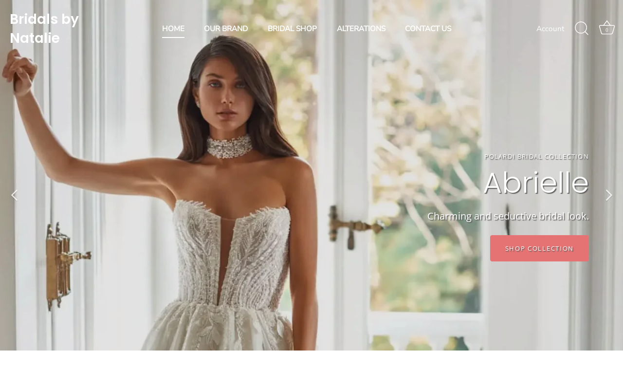

--- FILE ---
content_type: text/html; charset=utf-8
request_url: https://bynatalie.com/?attachment_id=31628
body_size: 36311
content:
<!doctype html>
<html class="no-js" lang="en">
<head>
  <!-- Showcase 7.1.2 -->

  <meta charset="utf-8" />
<meta name="viewport" content="width=device-width,initial-scale=1.0" />
<meta http-equiv="X-UA-Compatible" content="IE=edge">

<link rel="preconnect" href="https://cdn.shopify.com" crossorigin>
<link rel="preconnect" href="https://fonts.shopify.com" crossorigin>
<link rel="preconnect" href="https://monorail-edge.shopifysvc.com"><link rel="preload" as="font" href="//bynatalie.com/cdn/fonts/open_sans/opensans_n4.c32e4d4eca5273f6d4ee95ddf54b5bbb75fc9b61.woff2" type="font/woff2" crossorigin><link rel="preload" as="font" href="//bynatalie.com/cdn/fonts/nunito_sans/nunitosans_n4.0276fe080df0ca4e6a22d9cb55aed3ed5ba6b1da.woff2" type="font/woff2" crossorigin><link rel="preload" as="font" href="//bynatalie.com/cdn/fonts/poppins/poppins_n3.05f58335c3209cce17da4f1f1ab324ebe2982441.woff2" type="font/woff2" crossorigin><link rel="preload" as="font" href="//bynatalie.com/cdn/fonts/poppins/poppins_n6.aa29d4918bc243723d56b59572e18228ed0786f6.woff2" type="font/woff2" crossorigin><link rel="preload" href="//bynatalie.com/cdn/shop/t/2/assets/vendor.min.js?v=36987075639955835061715265152" as="script">
<link rel="preload" href="//bynatalie.com/cdn/shop/t/2/assets/theme.js?v=157237073689713580171715265151" as="script"><link rel="canonical" href="https://bynatalie.com/" /><link rel="icon" href="//bynatalie.com/cdn/shop/files/favicon-bridals-by-natalie.png?crop=center&height=48&v=1720290041&width=48" type="image/png"><meta name="description" content="Discover your dream bridal gown at Bridals by Natalie. Serving Northern Virginia, Maryland, and Washington DC, we offer exquisite gowns and expert alterations to ensure the perfect fit for your special day.">
<style>
    @font-face {
  font-family: "Open Sans";
  font-weight: 400;
  font-style: normal;
  font-display: swap;
  src: url("//bynatalie.com/cdn/fonts/open_sans/opensans_n4.c32e4d4eca5273f6d4ee95ddf54b5bbb75fc9b61.woff2") format("woff2"),
       url("//bynatalie.com/cdn/fonts/open_sans/opensans_n4.5f3406f8d94162b37bfa232b486ac93ee892406d.woff") format("woff");
}

    
    @font-face {
  font-family: "Open Sans";
  font-weight: 500;
  font-style: normal;
  font-display: swap;
  src: url("//bynatalie.com/cdn/fonts/open_sans/opensans_n5.500dcf21ddee5bc5855ad3a20394d3bc363c217c.woff2") format("woff2"),
       url("//bynatalie.com/cdn/fonts/open_sans/opensans_n5.af1a06d824dccfb4d400ba874ef19176651ec834.woff") format("woff");
}

    @font-face {
  font-family: "Open Sans";
  font-weight: 600;
  font-style: normal;
  font-display: swap;
  src: url("//bynatalie.com/cdn/fonts/open_sans/opensans_n6.15aeff3c913c3fe570c19cdfeed14ce10d09fb08.woff2") format("woff2"),
       url("//bynatalie.com/cdn/fonts/open_sans/opensans_n6.14bef14c75f8837a87f70ce22013cb146ee3e9f3.woff") format("woff");
}

    @font-face {
  font-family: "Open Sans";
  font-weight: 700;
  font-style: normal;
  font-display: swap;
  src: url("//bynatalie.com/cdn/fonts/open_sans/opensans_n7.a9393be1574ea8606c68f4441806b2711d0d13e4.woff2") format("woff2"),
       url("//bynatalie.com/cdn/fonts/open_sans/opensans_n7.7b8af34a6ebf52beb1a4c1d8c73ad6910ec2e553.woff") format("woff");
}

    @font-face {
  font-family: "Open Sans";
  font-weight: 400;
  font-style: italic;
  font-display: swap;
  src: url("//bynatalie.com/cdn/fonts/open_sans/opensans_i4.6f1d45f7a46916cc95c694aab32ecbf7509cbf33.woff2") format("woff2"),
       url("//bynatalie.com/cdn/fonts/open_sans/opensans_i4.4efaa52d5a57aa9a57c1556cc2b7465d18839daa.woff") format("woff");
}

    @font-face {
  font-family: "Open Sans";
  font-weight: 700;
  font-style: italic;
  font-display: swap;
  src: url("//bynatalie.com/cdn/fonts/open_sans/opensans_i7.916ced2e2ce15f7fcd95d196601a15e7b89ee9a4.woff2") format("woff2"),
       url("//bynatalie.com/cdn/fonts/open_sans/opensans_i7.99a9cff8c86ea65461de497ade3d515a98f8b32a.woff") format("woff");
}

    @font-face {
  font-family: Poppins;
  font-weight: 300;
  font-style: normal;
  font-display: swap;
  src: url("//bynatalie.com/cdn/fonts/poppins/poppins_n3.05f58335c3209cce17da4f1f1ab324ebe2982441.woff2") format("woff2"),
       url("//bynatalie.com/cdn/fonts/poppins/poppins_n3.6971368e1f131d2c8ff8e3a44a36b577fdda3ff5.woff") format("woff");
}

    @font-face {
  font-family: "Nunito Sans";
  font-weight: 400;
  font-style: normal;
  font-display: swap;
  src: url("//bynatalie.com/cdn/fonts/nunito_sans/nunitosans_n4.0276fe080df0ca4e6a22d9cb55aed3ed5ba6b1da.woff2") format("woff2"),
       url("//bynatalie.com/cdn/fonts/nunito_sans/nunitosans_n4.b4964bee2f5e7fd9c3826447e73afe2baad607b7.woff") format("woff");
}

    @font-face {
  font-family: Poppins;
  font-weight: 600;
  font-style: normal;
  font-display: swap;
  src: url("//bynatalie.com/cdn/fonts/poppins/poppins_n6.aa29d4918bc243723d56b59572e18228ed0786f6.woff2") format("woff2"),
       url("//bynatalie.com/cdn/fonts/poppins/poppins_n6.5f815d845fe073750885d5b7e619ee00e8111208.woff") format("woff");
}

  </style>

  <meta name="theme-color" content="#e57373">

  <title>
    Premier Bridal Shop in Northern Virginia, Maryland, and Washington DC &ndash; Bridals by Natalie
  </title>

  <meta property="og:site_name" content="Bridals by Natalie">
<meta property="og:url" content="https://bynatalie.com/">
<meta property="og:title" content="Premier Bridal Shop in Northern Virginia, Maryland, and Washington DC">
<meta property="og:type" content="website">
<meta property="og:description" content="Discover your dream bridal gown at Bridals by Natalie. Serving Northern Virginia, Maryland, and Washington DC, we offer exquisite gowns and expert alterations to ensure the perfect fit for your special day."><meta name="twitter:site" content="@BridalsBNatalie"><meta name="twitter:card" content="summary_large_image">
<meta name="twitter:title" content="Premier Bridal Shop in Northern Virginia, Maryland, and Washington DC">
<meta name="twitter:description" content="Discover your dream bridal gown at Bridals by Natalie. Serving Northern Virginia, Maryland, and Washington DC, we offer exquisite gowns and expert alterations to ensure the perfect fit for your special day.">


  <style data-shopify>
    :root {
      --viewport-height: 100vh;
      --viewport-height-first-section: 100vh;
      --nav-height: 0;
    }
  </style>

  <link href="//bynatalie.com/cdn/shop/t/2/assets/styles.css?v=31094131199170882101759333375" rel="stylesheet" type="text/css" media="all" />

  <script>window.performance && window.performance.mark && window.performance.mark('shopify.content_for_header.start');</script><meta name="google-site-verification" content="SLqg3MJ2TCcKYCcTEZNIXsUEj9pOqC6Kw1PjGYsPYkg">
<meta id="shopify-digital-wallet" name="shopify-digital-wallet" content="/65378877630/digital_wallets/dialog">
<meta name="shopify-checkout-api-token" content="be398c3dd7df7e63a7e2c004290fd040">
<meta id="in-context-paypal-metadata" data-shop-id="65378877630" data-venmo-supported="false" data-environment="production" data-locale="en_US" data-paypal-v4="true" data-currency="USD">
<script async="async" src="/checkouts/internal/preloads.js?locale=en-US"></script>
<link rel="preconnect" href="https://shop.app" crossorigin="anonymous">
<script async="async" src="https://shop.app/checkouts/internal/preloads.js?locale=en-US&shop_id=65378877630" crossorigin="anonymous"></script>
<script id="apple-pay-shop-capabilities" type="application/json">{"shopId":65378877630,"countryCode":"US","currencyCode":"USD","merchantCapabilities":["supports3DS"],"merchantId":"gid:\/\/shopify\/Shop\/65378877630","merchantName":"Bridals by Natalie","requiredBillingContactFields":["postalAddress","email"],"requiredShippingContactFields":["postalAddress","email"],"shippingType":"shipping","supportedNetworks":["visa","masterCard","amex","discover","elo","jcb"],"total":{"type":"pending","label":"Bridals by Natalie","amount":"1.00"},"shopifyPaymentsEnabled":true,"supportsSubscriptions":true}</script>
<script id="shopify-features" type="application/json">{"accessToken":"be398c3dd7df7e63a7e2c004290fd040","betas":["rich-media-storefront-analytics"],"domain":"bynatalie.com","predictiveSearch":true,"shopId":65378877630,"locale":"en"}</script>
<script>var Shopify = Shopify || {};
Shopify.shop = "42376e-28.myshopify.com";
Shopify.locale = "en";
Shopify.currency = {"active":"USD","rate":"1.0"};
Shopify.country = "US";
Shopify.theme = {"name":"Showcase","id":136659632318,"schema_name":"Showcase","schema_version":"7.1.2","theme_store_id":677,"role":"main"};
Shopify.theme.handle = "null";
Shopify.theme.style = {"id":null,"handle":null};
Shopify.cdnHost = "bynatalie.com/cdn";
Shopify.routes = Shopify.routes || {};
Shopify.routes.root = "/";</script>
<script type="module">!function(o){(o.Shopify=o.Shopify||{}).modules=!0}(window);</script>
<script>!function(o){function n(){var o=[];function n(){o.push(Array.prototype.slice.apply(arguments))}return n.q=o,n}var t=o.Shopify=o.Shopify||{};t.loadFeatures=n(),t.autoloadFeatures=n()}(window);</script>
<script>
  window.ShopifyPay = window.ShopifyPay || {};
  window.ShopifyPay.apiHost = "shop.app\/pay";
  window.ShopifyPay.redirectState = null;
</script>
<script id="shop-js-analytics" type="application/json">{"pageType":"index"}</script>
<script defer="defer" async type="module" src="//bynatalie.com/cdn/shopifycloud/shop-js/modules/v2/client.init-shop-cart-sync_WVOgQShq.en.esm.js"></script>
<script defer="defer" async type="module" src="//bynatalie.com/cdn/shopifycloud/shop-js/modules/v2/chunk.common_C_13GLB1.esm.js"></script>
<script defer="defer" async type="module" src="//bynatalie.com/cdn/shopifycloud/shop-js/modules/v2/chunk.modal_CLfMGd0m.esm.js"></script>
<script type="module">
  await import("//bynatalie.com/cdn/shopifycloud/shop-js/modules/v2/client.init-shop-cart-sync_WVOgQShq.en.esm.js");
await import("//bynatalie.com/cdn/shopifycloud/shop-js/modules/v2/chunk.common_C_13GLB1.esm.js");
await import("//bynatalie.com/cdn/shopifycloud/shop-js/modules/v2/chunk.modal_CLfMGd0m.esm.js");

  window.Shopify.SignInWithShop?.initShopCartSync?.({"fedCMEnabled":true,"windoidEnabled":true});

</script>
<script>
  window.Shopify = window.Shopify || {};
  if (!window.Shopify.featureAssets) window.Shopify.featureAssets = {};
  window.Shopify.featureAssets['shop-js'] = {"shop-cart-sync":["modules/v2/client.shop-cart-sync_DuR37GeY.en.esm.js","modules/v2/chunk.common_C_13GLB1.esm.js","modules/v2/chunk.modal_CLfMGd0m.esm.js"],"init-fed-cm":["modules/v2/client.init-fed-cm_BucUoe6W.en.esm.js","modules/v2/chunk.common_C_13GLB1.esm.js","modules/v2/chunk.modal_CLfMGd0m.esm.js"],"shop-toast-manager":["modules/v2/client.shop-toast-manager_B0JfrpKj.en.esm.js","modules/v2/chunk.common_C_13GLB1.esm.js","modules/v2/chunk.modal_CLfMGd0m.esm.js"],"init-shop-cart-sync":["modules/v2/client.init-shop-cart-sync_WVOgQShq.en.esm.js","modules/v2/chunk.common_C_13GLB1.esm.js","modules/v2/chunk.modal_CLfMGd0m.esm.js"],"shop-button":["modules/v2/client.shop-button_B_U3bv27.en.esm.js","modules/v2/chunk.common_C_13GLB1.esm.js","modules/v2/chunk.modal_CLfMGd0m.esm.js"],"init-windoid":["modules/v2/client.init-windoid_DuP9q_di.en.esm.js","modules/v2/chunk.common_C_13GLB1.esm.js","modules/v2/chunk.modal_CLfMGd0m.esm.js"],"shop-cash-offers":["modules/v2/client.shop-cash-offers_BmULhtno.en.esm.js","modules/v2/chunk.common_C_13GLB1.esm.js","modules/v2/chunk.modal_CLfMGd0m.esm.js"],"pay-button":["modules/v2/client.pay-button_CrPSEbOK.en.esm.js","modules/v2/chunk.common_C_13GLB1.esm.js","modules/v2/chunk.modal_CLfMGd0m.esm.js"],"init-customer-accounts":["modules/v2/client.init-customer-accounts_jNk9cPYQ.en.esm.js","modules/v2/client.shop-login-button_DJ5ldayH.en.esm.js","modules/v2/chunk.common_C_13GLB1.esm.js","modules/v2/chunk.modal_CLfMGd0m.esm.js"],"avatar":["modules/v2/client.avatar_BTnouDA3.en.esm.js"],"checkout-modal":["modules/v2/client.checkout-modal_pBPyh9w8.en.esm.js","modules/v2/chunk.common_C_13GLB1.esm.js","modules/v2/chunk.modal_CLfMGd0m.esm.js"],"init-shop-for-new-customer-accounts":["modules/v2/client.init-shop-for-new-customer-accounts_BUoCy7a5.en.esm.js","modules/v2/client.shop-login-button_DJ5ldayH.en.esm.js","modules/v2/chunk.common_C_13GLB1.esm.js","modules/v2/chunk.modal_CLfMGd0m.esm.js"],"init-customer-accounts-sign-up":["modules/v2/client.init-customer-accounts-sign-up_CnczCz9H.en.esm.js","modules/v2/client.shop-login-button_DJ5ldayH.en.esm.js","modules/v2/chunk.common_C_13GLB1.esm.js","modules/v2/chunk.modal_CLfMGd0m.esm.js"],"init-shop-email-lookup-coordinator":["modules/v2/client.init-shop-email-lookup-coordinator_CzjY5t9o.en.esm.js","modules/v2/chunk.common_C_13GLB1.esm.js","modules/v2/chunk.modal_CLfMGd0m.esm.js"],"shop-follow-button":["modules/v2/client.shop-follow-button_CsYC63q7.en.esm.js","modules/v2/chunk.common_C_13GLB1.esm.js","modules/v2/chunk.modal_CLfMGd0m.esm.js"],"shop-login-button":["modules/v2/client.shop-login-button_DJ5ldayH.en.esm.js","modules/v2/chunk.common_C_13GLB1.esm.js","modules/v2/chunk.modal_CLfMGd0m.esm.js"],"shop-login":["modules/v2/client.shop-login_B9ccPdmx.en.esm.js","modules/v2/chunk.common_C_13GLB1.esm.js","modules/v2/chunk.modal_CLfMGd0m.esm.js"],"lead-capture":["modules/v2/client.lead-capture_D0K_KgYb.en.esm.js","modules/v2/chunk.common_C_13GLB1.esm.js","modules/v2/chunk.modal_CLfMGd0m.esm.js"],"payment-terms":["modules/v2/client.payment-terms_BWmiNN46.en.esm.js","modules/v2/chunk.common_C_13GLB1.esm.js","modules/v2/chunk.modal_CLfMGd0m.esm.js"]};
</script>
<script id="__st">var __st={"a":65378877630,"offset":-18000,"reqid":"3b1d5b3d-9160-40ef-bb8c-4fe1650f721c-1769618683","pageurl":"bynatalie.com\/?attachment_id=31628","u":"79b68a7f1152","p":"home"};</script>
<script>window.ShopifyPaypalV4VisibilityTracking = true;</script>
<script id="captcha-bootstrap">!function(){'use strict';const t='contact',e='account',n='new_comment',o=[[t,t],['blogs',n],['comments',n],[t,'customer']],c=[[e,'customer_login'],[e,'guest_login'],[e,'recover_customer_password'],[e,'create_customer']],r=t=>t.map((([t,e])=>`form[action*='/${t}']:not([data-nocaptcha='true']) input[name='form_type'][value='${e}']`)).join(','),a=t=>()=>t?[...document.querySelectorAll(t)].map((t=>t.form)):[];function s(){const t=[...o],e=r(t);return a(e)}const i='password',u='form_key',d=['recaptcha-v3-token','g-recaptcha-response','h-captcha-response',i],f=()=>{try{return window.sessionStorage}catch{return}},m='__shopify_v',_=t=>t.elements[u];function p(t,e,n=!1){try{const o=window.sessionStorage,c=JSON.parse(o.getItem(e)),{data:r}=function(t){const{data:e,action:n}=t;return t[m]||n?{data:e,action:n}:{data:t,action:n}}(c);for(const[e,n]of Object.entries(r))t.elements[e]&&(t.elements[e].value=n);n&&o.removeItem(e)}catch(o){console.error('form repopulation failed',{error:o})}}const l='form_type',E='cptcha';function T(t){t.dataset[E]=!0}const w=window,h=w.document,L='Shopify',v='ce_forms',y='captcha';let A=!1;((t,e)=>{const n=(g='f06e6c50-85a8-45c8-87d0-21a2b65856fe',I='https://cdn.shopify.com/shopifycloud/storefront-forms-hcaptcha/ce_storefront_forms_captcha_hcaptcha.v1.5.2.iife.js',D={infoText:'Protected by hCaptcha',privacyText:'Privacy',termsText:'Terms'},(t,e,n)=>{const o=w[L][v],c=o.bindForm;if(c)return c(t,g,e,D).then(n);var r;o.q.push([[t,g,e,D],n]),r=I,A||(h.body.append(Object.assign(h.createElement('script'),{id:'captcha-provider',async:!0,src:r})),A=!0)});var g,I,D;w[L]=w[L]||{},w[L][v]=w[L][v]||{},w[L][v].q=[],w[L][y]=w[L][y]||{},w[L][y].protect=function(t,e){n(t,void 0,e),T(t)},Object.freeze(w[L][y]),function(t,e,n,w,h,L){const[v,y,A,g]=function(t,e,n){const i=e?o:[],u=t?c:[],d=[...i,...u],f=r(d),m=r(i),_=r(d.filter((([t,e])=>n.includes(e))));return[a(f),a(m),a(_),s()]}(w,h,L),I=t=>{const e=t.target;return e instanceof HTMLFormElement?e:e&&e.form},D=t=>v().includes(t);t.addEventListener('submit',(t=>{const e=I(t);if(!e)return;const n=D(e)&&!e.dataset.hcaptchaBound&&!e.dataset.recaptchaBound,o=_(e),c=g().includes(e)&&(!o||!o.value);(n||c)&&t.preventDefault(),c&&!n&&(function(t){try{if(!f())return;!function(t){const e=f();if(!e)return;const n=_(t);if(!n)return;const o=n.value;o&&e.removeItem(o)}(t);const e=Array.from(Array(32),(()=>Math.random().toString(36)[2])).join('');!function(t,e){_(t)||t.append(Object.assign(document.createElement('input'),{type:'hidden',name:u})),t.elements[u].value=e}(t,e),function(t,e){const n=f();if(!n)return;const o=[...t.querySelectorAll(`input[type='${i}']`)].map((({name:t})=>t)),c=[...d,...o],r={};for(const[a,s]of new FormData(t).entries())c.includes(a)||(r[a]=s);n.setItem(e,JSON.stringify({[m]:1,action:t.action,data:r}))}(t,e)}catch(e){console.error('failed to persist form',e)}}(e),e.submit())}));const S=(t,e)=>{t&&!t.dataset[E]&&(n(t,e.some((e=>e===t))),T(t))};for(const o of['focusin','change'])t.addEventListener(o,(t=>{const e=I(t);D(e)&&S(e,y())}));const B=e.get('form_key'),M=e.get(l),P=B&&M;t.addEventListener('DOMContentLoaded',(()=>{const t=y();if(P)for(const e of t)e.elements[l].value===M&&p(e,B);[...new Set([...A(),...v().filter((t=>'true'===t.dataset.shopifyCaptcha))])].forEach((e=>S(e,t)))}))}(h,new URLSearchParams(w.location.search),n,t,e,['guest_login'])})(!0,!0)}();</script>
<script integrity="sha256-4kQ18oKyAcykRKYeNunJcIwy7WH5gtpwJnB7kiuLZ1E=" data-source-attribution="shopify.loadfeatures" defer="defer" src="//bynatalie.com/cdn/shopifycloud/storefront/assets/storefront/load_feature-a0a9edcb.js" crossorigin="anonymous"></script>
<script crossorigin="anonymous" defer="defer" src="//bynatalie.com/cdn/shopifycloud/storefront/assets/shopify_pay/storefront-65b4c6d7.js?v=20250812"></script>
<script data-source-attribution="shopify.dynamic_checkout.dynamic.init">var Shopify=Shopify||{};Shopify.PaymentButton=Shopify.PaymentButton||{isStorefrontPortableWallets:!0,init:function(){window.Shopify.PaymentButton.init=function(){};var t=document.createElement("script");t.src="https://bynatalie.com/cdn/shopifycloud/portable-wallets/latest/portable-wallets.en.js",t.type="module",document.head.appendChild(t)}};
</script>
<script data-source-attribution="shopify.dynamic_checkout.buyer_consent">
  function portableWalletsHideBuyerConsent(e){var t=document.getElementById("shopify-buyer-consent"),n=document.getElementById("shopify-subscription-policy-button");t&&n&&(t.classList.add("hidden"),t.setAttribute("aria-hidden","true"),n.removeEventListener("click",e))}function portableWalletsShowBuyerConsent(e){var t=document.getElementById("shopify-buyer-consent"),n=document.getElementById("shopify-subscription-policy-button");t&&n&&(t.classList.remove("hidden"),t.removeAttribute("aria-hidden"),n.addEventListener("click",e))}window.Shopify?.PaymentButton&&(window.Shopify.PaymentButton.hideBuyerConsent=portableWalletsHideBuyerConsent,window.Shopify.PaymentButton.showBuyerConsent=portableWalletsShowBuyerConsent);
</script>
<script data-source-attribution="shopify.dynamic_checkout.cart.bootstrap">document.addEventListener("DOMContentLoaded",(function(){function t(){return document.querySelector("shopify-accelerated-checkout-cart, shopify-accelerated-checkout")}if(t())Shopify.PaymentButton.init();else{new MutationObserver((function(e,n){t()&&(Shopify.PaymentButton.init(),n.disconnect())})).observe(document.body,{childList:!0,subtree:!0})}}));
</script>
<script id='scb4127' type='text/javascript' async='' src='https://bynatalie.com/cdn/shopifycloud/privacy-banner/storefront-banner.js'></script><link id="shopify-accelerated-checkout-styles" rel="stylesheet" media="screen" href="https://bynatalie.com/cdn/shopifycloud/portable-wallets/latest/accelerated-checkout-backwards-compat.css" crossorigin="anonymous">
<style id="shopify-accelerated-checkout-cart">
        #shopify-buyer-consent {
  margin-top: 1em;
  display: inline-block;
  width: 100%;
}

#shopify-buyer-consent.hidden {
  display: none;
}

#shopify-subscription-policy-button {
  background: none;
  border: none;
  padding: 0;
  text-decoration: underline;
  font-size: inherit;
  cursor: pointer;
}

#shopify-subscription-policy-button::before {
  box-shadow: none;
}

      </style>

<script>window.performance && window.performance.mark && window.performance.mark('shopify.content_for_header.end');</script>

  <script>
    document.documentElement.className = document.documentElement.className.replace('no-js', 'js');
    window.theme = window.theme || {};
    
      theme.money_format_with_code_preference = "${{amount}}";
    
    theme.money_format = "${{amount}}";
    theme.money_container = '.theme-money';
    theme.strings = {
      previous: "Previous",
      next: "Next",
      close: "Close",
      addressError: "Error looking up that address",
      addressNoResults: "No results for that address",
      addressQueryLimit: "You have exceeded the Google API usage limit. Consider upgrading to a \u003ca href=\"https:\/\/developers.google.com\/maps\/premium\/usage-limits\"\u003ePremium Plan\u003c\/a\u003e.",
      authError: "There was a problem authenticating your Google Maps API Key.",
      back: "Back",
      cartConfirmation: "You must agree to the terms and conditions before continuing.",
      loadMore: "Load more",
      infiniteScrollNoMore: "No more results",
      priceNonExistent: "Unavailable",
      buttonDefault: "Add to Cart",
      buttonPreorder: "Pre-order",
      buttonNoStock: "Out of stock",
      buttonNoVariant: "Unavailable",
      variantNoStock: "Sold out",
      unitPriceSeparator: " \/ ",
      colorBoxPrevious: "Previous",
      colorBoxNext: "Next",
      colorBoxClose: "Close",
      navigateHome: "Home",
      productAddingToCart: "Adding",
      productAddedToCart: "Added to cart",
      popupWasAdded: "was added to your cart",
      popupCheckout: "Checkout",
      popupContinueShopping: "Continue shopping",
      onlyXLeft: "[[ quantity ]] in stock",
      priceSoldOut: "Sold Out",
      inventoryLowStock: "Low stock",
      inventoryInStock: "In stock",
      loading: "Loading...",
      viewCart: "View cart",
      page: "Page {{ page }}",
      imageSlider: "Image slider",
      clearAll: "Clear all"
    };
    theme.routes = {
      root_url: '/',
      cart_url: '/cart',
      cart_add_url: '/cart/add',
      cart_change_url: '/cart/change',
      cart_update_url: '/cart/update.js',
      checkout: '/checkout'
    };
    theme.settings = {
      animationEnabledDesktop: true,
      animationEnabledMobile: true
    };

    theme.checkViewportFillers = function(){
      var toggleState = false;
      var elPageContent = document.getElementById('page-content');
      if(elPageContent) {
        var elOverlapSection = elPageContent.querySelector('.header-overlap-section');
        if (elOverlapSection) {
          var padding = parseInt(getComputedStyle(elPageContent).getPropertyValue('padding-top'));
          toggleState = ((Math.round(elOverlapSection.offsetTop) - padding) === 0);
        }
      }
      if(toggleState) {
        document.getElementsByTagName('body')[0].classList.add('header-section-overlap');
      } else {
        document.getElementsByTagName('body')[0].classList.remove('header-section-overlap');
      }
    };

    theme.assessAltLogo = function(){
      var elsOverlappers = document.querySelectorAll('.needs-alt-logo');
      var useAltLogo = false;
      if(elsOverlappers.length) {
        var elSiteControl = document.querySelector('#site-control');
        var elSiteControlInner = document.querySelector('#site-control .site-control__inner');
        var headerMid = elSiteControlInner.offsetTop + elSiteControl.offsetTop + elSiteControlInner.offsetHeight / 2;
        Array.prototype.forEach.call(elsOverlappers, function(el, i){
          var thisTop = el.getBoundingClientRect().top;
          var thisBottom = thisTop + el.offsetHeight;
          if(headerMid > thisTop && headerMid < thisBottom) {
            useAltLogo = true;
            return false;
          }
        });
      }
      if(useAltLogo) {
        document.getElementsByTagName('body')[0].classList.add('use-alt-logo');
      } else {
        document.getElementsByTagName('body')[0].classList.remove('use-alt-logo');
      }
    };
  </script>
<link href="https://monorail-edge.shopifysvc.com" rel="dns-prefetch">
<script>(function(){if ("sendBeacon" in navigator && "performance" in window) {try {var session_token_from_headers = performance.getEntriesByType('navigation')[0].serverTiming.find(x => x.name == '_s').description;} catch {var session_token_from_headers = undefined;}var session_cookie_matches = document.cookie.match(/_shopify_s=([^;]*)/);var session_token_from_cookie = session_cookie_matches && session_cookie_matches.length === 2 ? session_cookie_matches[1] : "";var session_token = session_token_from_headers || session_token_from_cookie || "";function handle_abandonment_event(e) {var entries = performance.getEntries().filter(function(entry) {return /monorail-edge.shopifysvc.com/.test(entry.name);});if (!window.abandonment_tracked && entries.length === 0) {window.abandonment_tracked = true;var currentMs = Date.now();var navigation_start = performance.timing.navigationStart;var payload = {shop_id: 65378877630,url: window.location.href,navigation_start,duration: currentMs - navigation_start,session_token,page_type: "index"};window.navigator.sendBeacon("https://monorail-edge.shopifysvc.com/v1/produce", JSON.stringify({schema_id: "online_store_buyer_site_abandonment/1.1",payload: payload,metadata: {event_created_at_ms: currentMs,event_sent_at_ms: currentMs}}));}}window.addEventListener('pagehide', handle_abandonment_event);}}());</script>
<script id="web-pixels-manager-setup">(function e(e,d,r,n,o){if(void 0===o&&(o={}),!Boolean(null===(a=null===(i=window.Shopify)||void 0===i?void 0:i.analytics)||void 0===a?void 0:a.replayQueue)){var i,a;window.Shopify=window.Shopify||{};var t=window.Shopify;t.analytics=t.analytics||{};var s=t.analytics;s.replayQueue=[],s.publish=function(e,d,r){return s.replayQueue.push([e,d,r]),!0};try{self.performance.mark("wpm:start")}catch(e){}var l=function(){var e={modern:/Edge?\/(1{2}[4-9]|1[2-9]\d|[2-9]\d{2}|\d{4,})\.\d+(\.\d+|)|Firefox\/(1{2}[4-9]|1[2-9]\d|[2-9]\d{2}|\d{4,})\.\d+(\.\d+|)|Chrom(ium|e)\/(9{2}|\d{3,})\.\d+(\.\d+|)|(Maci|X1{2}).+ Version\/(15\.\d+|(1[6-9]|[2-9]\d|\d{3,})\.\d+)([,.]\d+|)( \(\w+\)|)( Mobile\/\w+|) Safari\/|Chrome.+OPR\/(9{2}|\d{3,})\.\d+\.\d+|(CPU[ +]OS|iPhone[ +]OS|CPU[ +]iPhone|CPU IPhone OS|CPU iPad OS)[ +]+(15[._]\d+|(1[6-9]|[2-9]\d|\d{3,})[._]\d+)([._]\d+|)|Android:?[ /-](13[3-9]|1[4-9]\d|[2-9]\d{2}|\d{4,})(\.\d+|)(\.\d+|)|Android.+Firefox\/(13[5-9]|1[4-9]\d|[2-9]\d{2}|\d{4,})\.\d+(\.\d+|)|Android.+Chrom(ium|e)\/(13[3-9]|1[4-9]\d|[2-9]\d{2}|\d{4,})\.\d+(\.\d+|)|SamsungBrowser\/([2-9]\d|\d{3,})\.\d+/,legacy:/Edge?\/(1[6-9]|[2-9]\d|\d{3,})\.\d+(\.\d+|)|Firefox\/(5[4-9]|[6-9]\d|\d{3,})\.\d+(\.\d+|)|Chrom(ium|e)\/(5[1-9]|[6-9]\d|\d{3,})\.\d+(\.\d+|)([\d.]+$|.*Safari\/(?![\d.]+ Edge\/[\d.]+$))|(Maci|X1{2}).+ Version\/(10\.\d+|(1[1-9]|[2-9]\d|\d{3,})\.\d+)([,.]\d+|)( \(\w+\)|)( Mobile\/\w+|) Safari\/|Chrome.+OPR\/(3[89]|[4-9]\d|\d{3,})\.\d+\.\d+|(CPU[ +]OS|iPhone[ +]OS|CPU[ +]iPhone|CPU IPhone OS|CPU iPad OS)[ +]+(10[._]\d+|(1[1-9]|[2-9]\d|\d{3,})[._]\d+)([._]\d+|)|Android:?[ /-](13[3-9]|1[4-9]\d|[2-9]\d{2}|\d{4,})(\.\d+|)(\.\d+|)|Mobile Safari.+OPR\/([89]\d|\d{3,})\.\d+\.\d+|Android.+Firefox\/(13[5-9]|1[4-9]\d|[2-9]\d{2}|\d{4,})\.\d+(\.\d+|)|Android.+Chrom(ium|e)\/(13[3-9]|1[4-9]\d|[2-9]\d{2}|\d{4,})\.\d+(\.\d+|)|Android.+(UC? ?Browser|UCWEB|U3)[ /]?(15\.([5-9]|\d{2,})|(1[6-9]|[2-9]\d|\d{3,})\.\d+)\.\d+|SamsungBrowser\/(5\.\d+|([6-9]|\d{2,})\.\d+)|Android.+MQ{2}Browser\/(14(\.(9|\d{2,})|)|(1[5-9]|[2-9]\d|\d{3,})(\.\d+|))(\.\d+|)|K[Aa][Ii]OS\/(3\.\d+|([4-9]|\d{2,})\.\d+)(\.\d+|)/},d=e.modern,r=e.legacy,n=navigator.userAgent;return n.match(d)?"modern":n.match(r)?"legacy":"unknown"}(),u="modern"===l?"modern":"legacy",c=(null!=n?n:{modern:"",legacy:""})[u],f=function(e){return[e.baseUrl,"/wpm","/b",e.hashVersion,"modern"===e.buildTarget?"m":"l",".js"].join("")}({baseUrl:d,hashVersion:r,buildTarget:u}),m=function(e){var d=e.version,r=e.bundleTarget,n=e.surface,o=e.pageUrl,i=e.monorailEndpoint;return{emit:function(e){var a=e.status,t=e.errorMsg,s=(new Date).getTime(),l=JSON.stringify({metadata:{event_sent_at_ms:s},events:[{schema_id:"web_pixels_manager_load/3.1",payload:{version:d,bundle_target:r,page_url:o,status:a,surface:n,error_msg:t},metadata:{event_created_at_ms:s}}]});if(!i)return console&&console.warn&&console.warn("[Web Pixels Manager] No Monorail endpoint provided, skipping logging."),!1;try{return self.navigator.sendBeacon.bind(self.navigator)(i,l)}catch(e){}var u=new XMLHttpRequest;try{return u.open("POST",i,!0),u.setRequestHeader("Content-Type","text/plain"),u.send(l),!0}catch(e){return console&&console.warn&&console.warn("[Web Pixels Manager] Got an unhandled error while logging to Monorail."),!1}}}}({version:r,bundleTarget:l,surface:e.surface,pageUrl:self.location.href,monorailEndpoint:e.monorailEndpoint});try{o.browserTarget=l,function(e){var d=e.src,r=e.async,n=void 0===r||r,o=e.onload,i=e.onerror,a=e.sri,t=e.scriptDataAttributes,s=void 0===t?{}:t,l=document.createElement("script"),u=document.querySelector("head"),c=document.querySelector("body");if(l.async=n,l.src=d,a&&(l.integrity=a,l.crossOrigin="anonymous"),s)for(var f in s)if(Object.prototype.hasOwnProperty.call(s,f))try{l.dataset[f]=s[f]}catch(e){}if(o&&l.addEventListener("load",o),i&&l.addEventListener("error",i),u)u.appendChild(l);else{if(!c)throw new Error("Did not find a head or body element to append the script");c.appendChild(l)}}({src:f,async:!0,onload:function(){if(!function(){var e,d;return Boolean(null===(d=null===(e=window.Shopify)||void 0===e?void 0:e.analytics)||void 0===d?void 0:d.initialized)}()){var d=window.webPixelsManager.init(e)||void 0;if(d){var r=window.Shopify.analytics;r.replayQueue.forEach((function(e){var r=e[0],n=e[1],o=e[2];d.publishCustomEvent(r,n,o)})),r.replayQueue=[],r.publish=d.publishCustomEvent,r.visitor=d.visitor,r.initialized=!0}}},onerror:function(){return m.emit({status:"failed",errorMsg:"".concat(f," has failed to load")})},sri:function(e){var d=/^sha384-[A-Za-z0-9+/=]+$/;return"string"==typeof e&&d.test(e)}(c)?c:"",scriptDataAttributes:o}),m.emit({status:"loading"})}catch(e){m.emit({status:"failed",errorMsg:(null==e?void 0:e.message)||"Unknown error"})}}})({shopId: 65378877630,storefrontBaseUrl: "https://bynatalie.com",extensionsBaseUrl: "https://extensions.shopifycdn.com/cdn/shopifycloud/web-pixels-manager",monorailEndpoint: "https://monorail-edge.shopifysvc.com/unstable/produce_batch",surface: "storefront-renderer",enabledBetaFlags: ["2dca8a86"],webPixelsConfigList: [{"id":"459374782","configuration":"{\"config\":\"{\\\"pixel_id\\\":\\\"G-MX8G9TKM97\\\",\\\"target_country\\\":\\\"US\\\",\\\"gtag_events\\\":[{\\\"type\\\":\\\"begin_checkout\\\",\\\"action_label\\\":\\\"G-MX8G9TKM97\\\"},{\\\"type\\\":\\\"search\\\",\\\"action_label\\\":\\\"G-MX8G9TKM97\\\"},{\\\"type\\\":\\\"view_item\\\",\\\"action_label\\\":[\\\"G-MX8G9TKM97\\\",\\\"MC-Q2NX837CY6\\\"]},{\\\"type\\\":\\\"purchase\\\",\\\"action_label\\\":[\\\"G-MX8G9TKM97\\\",\\\"MC-Q2NX837CY6\\\"]},{\\\"type\\\":\\\"page_view\\\",\\\"action_label\\\":[\\\"G-MX8G9TKM97\\\",\\\"MC-Q2NX837CY6\\\"]},{\\\"type\\\":\\\"add_payment_info\\\",\\\"action_label\\\":\\\"G-MX8G9TKM97\\\"},{\\\"type\\\":\\\"add_to_cart\\\",\\\"action_label\\\":\\\"G-MX8G9TKM97\\\"}],\\\"enable_monitoring_mode\\\":false}\"}","eventPayloadVersion":"v1","runtimeContext":"OPEN","scriptVersion":"b2a88bafab3e21179ed38636efcd8a93","type":"APP","apiClientId":1780363,"privacyPurposes":[],"dataSharingAdjustments":{"protectedCustomerApprovalScopes":["read_customer_address","read_customer_email","read_customer_name","read_customer_personal_data","read_customer_phone"]}},{"id":"shopify-app-pixel","configuration":"{}","eventPayloadVersion":"v1","runtimeContext":"STRICT","scriptVersion":"0450","apiClientId":"shopify-pixel","type":"APP","privacyPurposes":["ANALYTICS","MARKETING"]},{"id":"shopify-custom-pixel","eventPayloadVersion":"v1","runtimeContext":"LAX","scriptVersion":"0450","apiClientId":"shopify-pixel","type":"CUSTOM","privacyPurposes":["ANALYTICS","MARKETING"]}],isMerchantRequest: false,initData: {"shop":{"name":"Bridals by Natalie","paymentSettings":{"currencyCode":"USD"},"myshopifyDomain":"42376e-28.myshopify.com","countryCode":"US","storefrontUrl":"https:\/\/bynatalie.com"},"customer":null,"cart":null,"checkout":null,"productVariants":[],"purchasingCompany":null},},"https://bynatalie.com/cdn","fcfee988w5aeb613cpc8e4bc33m6693e112",{"modern":"","legacy":""},{"shopId":"65378877630","storefrontBaseUrl":"https:\/\/bynatalie.com","extensionBaseUrl":"https:\/\/extensions.shopifycdn.com\/cdn\/shopifycloud\/web-pixels-manager","surface":"storefront-renderer","enabledBetaFlags":"[\"2dca8a86\"]","isMerchantRequest":"false","hashVersion":"fcfee988w5aeb613cpc8e4bc33m6693e112","publish":"custom","events":"[[\"page_viewed\",{}]]"});</script><script>
  window.ShopifyAnalytics = window.ShopifyAnalytics || {};
  window.ShopifyAnalytics.meta = window.ShopifyAnalytics.meta || {};
  window.ShopifyAnalytics.meta.currency = 'USD';
  var meta = {"page":{"pageType":"home","requestId":"3b1d5b3d-9160-40ef-bb8c-4fe1650f721c-1769618683"}};
  for (var attr in meta) {
    window.ShopifyAnalytics.meta[attr] = meta[attr];
  }
</script>
<script class="analytics">
  (function () {
    var customDocumentWrite = function(content) {
      var jquery = null;

      if (window.jQuery) {
        jquery = window.jQuery;
      } else if (window.Checkout && window.Checkout.$) {
        jquery = window.Checkout.$;
      }

      if (jquery) {
        jquery('body').append(content);
      }
    };

    var hasLoggedConversion = function(token) {
      if (token) {
        return document.cookie.indexOf('loggedConversion=' + token) !== -1;
      }
      return false;
    }

    var setCookieIfConversion = function(token) {
      if (token) {
        var twoMonthsFromNow = new Date(Date.now());
        twoMonthsFromNow.setMonth(twoMonthsFromNow.getMonth() + 2);

        document.cookie = 'loggedConversion=' + token + '; expires=' + twoMonthsFromNow;
      }
    }

    var trekkie = window.ShopifyAnalytics.lib = window.trekkie = window.trekkie || [];
    if (trekkie.integrations) {
      return;
    }
    trekkie.methods = [
      'identify',
      'page',
      'ready',
      'track',
      'trackForm',
      'trackLink'
    ];
    trekkie.factory = function(method) {
      return function() {
        var args = Array.prototype.slice.call(arguments);
        args.unshift(method);
        trekkie.push(args);
        return trekkie;
      };
    };
    for (var i = 0; i < trekkie.methods.length; i++) {
      var key = trekkie.methods[i];
      trekkie[key] = trekkie.factory(key);
    }
    trekkie.load = function(config) {
      trekkie.config = config || {};
      trekkie.config.initialDocumentCookie = document.cookie;
      var first = document.getElementsByTagName('script')[0];
      var script = document.createElement('script');
      script.type = 'text/javascript';
      script.onerror = function(e) {
        var scriptFallback = document.createElement('script');
        scriptFallback.type = 'text/javascript';
        scriptFallback.onerror = function(error) {
                var Monorail = {
      produce: function produce(monorailDomain, schemaId, payload) {
        var currentMs = new Date().getTime();
        var event = {
          schema_id: schemaId,
          payload: payload,
          metadata: {
            event_created_at_ms: currentMs,
            event_sent_at_ms: currentMs
          }
        };
        return Monorail.sendRequest("https://" + monorailDomain + "/v1/produce", JSON.stringify(event));
      },
      sendRequest: function sendRequest(endpointUrl, payload) {
        // Try the sendBeacon API
        if (window && window.navigator && typeof window.navigator.sendBeacon === 'function' && typeof window.Blob === 'function' && !Monorail.isIos12()) {
          var blobData = new window.Blob([payload], {
            type: 'text/plain'
          });

          if (window.navigator.sendBeacon(endpointUrl, blobData)) {
            return true;
          } // sendBeacon was not successful

        } // XHR beacon

        var xhr = new XMLHttpRequest();

        try {
          xhr.open('POST', endpointUrl);
          xhr.setRequestHeader('Content-Type', 'text/plain');
          xhr.send(payload);
        } catch (e) {
          console.log(e);
        }

        return false;
      },
      isIos12: function isIos12() {
        return window.navigator.userAgent.lastIndexOf('iPhone; CPU iPhone OS 12_') !== -1 || window.navigator.userAgent.lastIndexOf('iPad; CPU OS 12_') !== -1;
      }
    };
    Monorail.produce('monorail-edge.shopifysvc.com',
      'trekkie_storefront_load_errors/1.1',
      {shop_id: 65378877630,
      theme_id: 136659632318,
      app_name: "storefront",
      context_url: window.location.href,
      source_url: "//bynatalie.com/cdn/s/trekkie.storefront.a804e9514e4efded663580eddd6991fcc12b5451.min.js"});

        };
        scriptFallback.async = true;
        scriptFallback.src = '//bynatalie.com/cdn/s/trekkie.storefront.a804e9514e4efded663580eddd6991fcc12b5451.min.js';
        first.parentNode.insertBefore(scriptFallback, first);
      };
      script.async = true;
      script.src = '//bynatalie.com/cdn/s/trekkie.storefront.a804e9514e4efded663580eddd6991fcc12b5451.min.js';
      first.parentNode.insertBefore(script, first);
    };
    trekkie.load(
      {"Trekkie":{"appName":"storefront","development":false,"defaultAttributes":{"shopId":65378877630,"isMerchantRequest":null,"themeId":136659632318,"themeCityHash":"303134219753721285","contentLanguage":"en","currency":"USD","eventMetadataId":"b4b0c6dd-a87d-47e6-b41a-790e02d581d6"},"isServerSideCookieWritingEnabled":true,"monorailRegion":"shop_domain","enabledBetaFlags":["65f19447","b5387b81"]},"Session Attribution":{},"S2S":{"facebookCapiEnabled":false,"source":"trekkie-storefront-renderer","apiClientId":580111}}
    );

    var loaded = false;
    trekkie.ready(function() {
      if (loaded) return;
      loaded = true;

      window.ShopifyAnalytics.lib = window.trekkie;

      var originalDocumentWrite = document.write;
      document.write = customDocumentWrite;
      try { window.ShopifyAnalytics.merchantGoogleAnalytics.call(this); } catch(error) {};
      document.write = originalDocumentWrite;

      window.ShopifyAnalytics.lib.page(null,{"pageType":"home","requestId":"3b1d5b3d-9160-40ef-bb8c-4fe1650f721c-1769618683","shopifyEmitted":true});

      var match = window.location.pathname.match(/checkouts\/(.+)\/(thank_you|post_purchase)/)
      var token = match? match[1]: undefined;
      if (!hasLoggedConversion(token)) {
        setCookieIfConversion(token);
        
      }
    });


        var eventsListenerScript = document.createElement('script');
        eventsListenerScript.async = true;
        eventsListenerScript.src = "//bynatalie.com/cdn/shopifycloud/storefront/assets/shop_events_listener-3da45d37.js";
        document.getElementsByTagName('head')[0].appendChild(eventsListenerScript);

})();</script>
<script
  defer
  src="https://bynatalie.com/cdn/shopifycloud/perf-kit/shopify-perf-kit-3.1.0.min.js"
  data-application="storefront-renderer"
  data-shop-id="65378877630"
  data-render-region="gcp-us-east1"
  data-page-type="index"
  data-theme-instance-id="136659632318"
  data-theme-name="Showcase"
  data-theme-version="7.1.2"
  data-monorail-region="shop_domain"
  data-resource-timing-sampling-rate="10"
  data-shs="true"
  data-shs-beacon="true"
  data-shs-export-with-fetch="true"
  data-shs-logs-sample-rate="1"
  data-shs-beacon-endpoint="https://bynatalie.com/api/collect"
></script>
</head>

<body class="page-premier-bridal-shop-in-northern-virginia-maryland-and-washington-dc template-index animation-speed-medium"
      >
  
    <script>
      if(window.innerWidth < 768 && window.localStorage.getItem('is_first_visit') !== null) {
        var pageFadedIn = false;
        document.body.style.opacity = 0;

        function fadeInPageMob(){
          if(!pageFadedIn) {
            document.body.classList.add("cc-animate-enabled");
            document.body.style.transition = 'opacity 0.4s';
            setTimeout(function () {
              document.body.style.opacity = 1;
            }, 200);
            pageFadedIn = true;
          }
        }

        window.addEventListener("load", fadeInPageMob);
        setTimeout(fadeInPageMob, 3000);
      }

      window.addEventListener("pageshow", function(){
        document.getElementById('cc-veil').classList.remove('-in');
      });
    </script>
  

  
    <script>
      if ('IntersectionObserver' in window) {
        document.body.classList.add("cc-animate-enabled");
      }

      window.addEventListener("pageshow", function(){
        document.getElementById('cc-veil').classList.remove('-in');
      });
    </script>
  

  <a class="skip-link visually-hidden" href="#page-content">Skip to content</a>

  <div id="shopify-section-header" class="shopify-section"><style type="text/css">
  
.logo { font-size: 23px; }
    @media(min-width:768px){
      .logo { font-size: 41px; }
    }
  

  .cc-announcement {
    
      font-size: 14px;
    
  }

  @media (min-width: 768px) {
    .cc-announcement {
      font-size: 14px;
    }
  }
</style>


<form action="/cart" method="post" id="cc-checkout-form">
</form>


  

  
<div data-section-type="header" itemscope itemtype="http://schema.org/Organization">
    <div id="site-control" class="site-control inline icons
      nav-inline-desktop
      
      fixed
      
      
      alt-logo-when-active
      
      "
      data-cc-animate
      data-opacity="opaque_on_scroll"
      data-positioning="peek"
    >
      

      <div class="links site-control__inner">
        <a class="menu" href="#page-menu" aria-controls="page-menu" data-modal-nav-toggle aria-label="Menu">
          <span class="icon-menu">
  <span class="icon-menu__bar icon-menu__bar-1"></span>
  <span class="icon-menu__bar icon-menu__bar-2"></span>
  <span class="icon-menu__bar icon-menu__bar-3"></span>
</span>

          <span class="text-link">Menu</span>
        </a>

        
  <a data-cc-animate-click data-cc-animate class="logo " href="/"
     itemprop="url">

    
      <h1 class="logo logo-h1">
    

    <meta itemprop="name" content="Bridals by Natalie">
    
      Bridals by Natalie
    

    
      </h1>
    
  </a>
  

        
      <div class="site-control__inline-links">
        <div class="nav-row multi-level-nav reveal-on-hover" role="navigation" aria-label="Primary navigation">
          <div class="tier-1">
            <ul>
              
<li class="active">
                  <a data-cc-animate-click href="/" class="active " >
                    HOME
                  </a>

                  
                </li>
              
<li class=" contains-children">
                  <a  href="#" class=" has-children" aria-haspopup="true">
                    OUR BRAND
                  </a>

                  

                    
                    
                      
                      
                      
                    

                    <ul 
                        class="nav-rows"
                      >

                      
                        <li class="">
                          <a data-cc-animate-click href="/pages/about-us" class="" >
                            About Us

                            
                          </a>

                          
                        </li>
                      
                        <li class="">
                          <a data-cc-animate-click href="/pages/our-services" class="" >
                            Our Services

                            
                          </a>

                          
                        </li>
                      
                        <li class="">
                          <a data-cc-animate-click href="/collections" class="" >
                            Bridal Collections

                            
                          </a>

                          
                        </li>
                      
                        <li class="">
                          <a data-cc-animate-click href="/pages/faqs" class="" >
                            FAQs

                            
                          </a>

                          
                        </li>
                      

                      
                        
                        
                        
                      
                    </ul>
                  
                </li>
              
<li class=" contains-children">
                  <a  href="/collections/all" class=" has-children" aria-haspopup="true">
                    BRIDAL SHOP
                  </a>

                  

                    
                    
                      
                      
                      
                        
                        
                        

                    <ul 
                        class="nav-rows"
                      >

                      
                        <li class="">
                          <a data-cc-animate-click href="/collections/all" class="" >
                            All Bridal Dresses

                            
                          </a>

                          
                        </li>
                      
                        <li class="">
                          <a data-cc-animate-click href="/collections/daria-karlozi" class="" >
                            Daria Karlozi

                            
                          </a>

                          
                        </li>
                      
                        <li class="">
                          <a data-cc-animate-click href="/collections/elly-bride" class="" >
                            Elly Bride

                            
                          </a>

                          
                        </li>
                      
                        <li class="">
                          <a data-cc-animate-click href="/collections/eva-lendel" class="" >
                            Eva Lendel

                            
                          </a>

                          
                        </li>
                      
                        <li class="">
                          <a data-cc-animate-click href="/collections/giovanna-alessandro" class="" >
                            Giovanna Alessandro

                            
                          </a>

                          
                        </li>
                      
                        <li class="">
                          <a data-cc-animate-click href="/collections/ida-torez" class="" >
                            Ida Torez

                            
                          </a>

                          
                        </li>
                      
                        <li class="">
                          <a data-cc-animate-click href="/collections/julie-vino" class="" >
                            Julie Vino

                            
                          </a>

                          
                        </li>
                      
                        <li class="">
                          <a data-cc-animate-click href="/collections/katy-corso" class="" >
                            Katy Corso

                            
                          </a>

                          
                        </li>
                      
                        <li class="">
                          <a data-cc-animate-click href="/collections/kitty-chen-couture" class="" >
                            Kitty Chen

                            
                          </a>

                          
                        </li>
                      
                        <li class="">
                          <a data-cc-animate-click href="/collections/milla-nova" class="" >
                            Milla Nova

                            
                          </a>

                          
                        </li>
                      
                        <li class="">
                          <a data-cc-animate-click href="/collections/oksana-mukha" class="" >
                            Oksana Mukha

                            
                          </a>

                          
                        </li>
                      
                        <li class="">
                          <a data-cc-animate-click href="/collections/pollardi" class="" >
                            Pollardi

                            
                          </a>

                          
                        </li>
                      
                        <li class="">
                          <a data-cc-animate-click href="/collections/viero-bridal" class="" >
                            Viero Bridal

                            
                          </a>

                          
                        </li>
                      
                        <li class="">
                          <a data-cc-animate-click href="/collections/wona" class="" >
                            Wona

                            
                          </a>

                          
                        </li>
                      
                        <li class="">
                          <a data-cc-animate-click href="/collections/final-sale" class="" >
                            Final Sale

                            
                          </a>

                          
                        </li>
                      

                      
                        
                        
                        
                          
<li class="nav-ctas__cta">

<div class="inner image-overlay image-overlay--bg-full">
    <div class="rimage-outer-wrapper rimage-background lazyload--manual fade-in"
         data-bgset="//bynatalie.com/cdn/shop/files/Menu-Julie-Vino-Eden_180x.webp?v=1720996489 180w 240h,
  //bynatalie.com/cdn/shop/files/Menu-Julie-Vino-Eden_360x.webp?v=1720996489 360w 480h,
  
  
  
  
  
  
  
  
  
  
  
  
  
  
  
  
  //bynatalie.com/cdn/shop/files/Menu-Julie-Vino-Eden.webp?v=1720996489 450w 600h"
         data-sizes="auto"
         data-parent-fit="cover"
         style="background-position: 50.0% 50.0%">
      <noscript>
        <div class="rimage-wrapper" style="padding-top:133.33333333333334%">
          <img src="//bynatalie.com/cdn/shop/files/Menu-Julie-Vino-Eden_1024x1024.webp?v=1720996489" alt="Wedding Dress Julie Vino Eden" class="rimage__image">
        </div>
      </noscript>
    </div>
  

  <div class="overlay-type overlay position--hcenter position--vcenter">
    <div class="inner">
      <div>
        <div class="overlay__content">
</div>
      </div>
    </div>
  </div></div>
</li>




                        
                      
                    </ul>
                  
                </li>
              
<li class="">
                  <a data-cc-animate-click href="/pages/alterations" class=" " >
                    ALTERATIONS
                  </a>

                  
                </li>
              
<li class="">
                  <a data-cc-animate-click href="/pages/contact-us" class=" " >
                    CONTACT US
                  </a>

                  
                </li>
              
            </ul>
          </div>
        </div>
      </div>
    


        <div class="nav-right-side">
          
            
          

          
            <a data-cc-animate-click href="/account" class="nav-account">
              Account
            </a>
          

          <a class="cart nav-search"
             href="/search"
             aria-label="Search"
             data-modal-toggle="#search-modal">
            <svg viewBox="0 0 30 30" version="1.1" xmlns="http://www.w3.org/2000/svg">
  <title>Search</title>
  <g stroke="none" stroke-width="1.5" fill="none" fill-rule="evenodd" stroke-linecap="round" stroke-linejoin="round">
    <g transform="translate(-1335.000000, -30.000000)" stroke="currentColor">
      <g transform="translate(1336.000000, 31.000000)">
        <circle cx="12" cy="12" r="12"></circle>
        <line x1="27" y1="27" x2="20.475" y2="20.475" id="Path"></line>
      </g>
    </g>
  </g>
</svg>

            <span class="text-link">Search</span>
          </a>

          <a data-cc-animate-click class="cart cart-icon--basket2" href="/cart" aria-label="Cart">
            
              <svg xmlns="http://www.w3.org/2000/svg" viewBox="0 0 512 512"><title>Basket</title>
  <path d="M68.4 192A20.38 20.38 0 0048 212.2a17.87 17.87 0 00.8 5.5L100.5 400a40.46 40.46 0 0039.1 29.5h232.8a40.88 40.88 0 0039.3-29.5l51.7-182.3.6-5.5a20.38 20.38 0 00-20.4-20.2H68"
        fill="none" stroke="currentColor" stroke-linejoin="round" stroke-width="20"/>
  <path fill="none" stroke="currentColor" stroke-linejoin="round" stroke-width="20" d="M160 192l96-128 96 128"/>
</svg>

            
            <div>0</div>
            <span class="text-link">Cart </span>
          </a>
        </div>
      </div>
    </div>

    <nav id="page-menu" class="theme-modal nav-uses-modal">
      <div class="inner">
        <a href="#" class="no-js-only">Close navigation</a>

        <div class="nav-container">
          <div class="nav-body container growth-area" data-root-nav="true">
            <div class="nav main-nav" role="navigation" aria-label="Primary">
              <ul>
                
                <li class="active ">
                  <a href="/" data-cc-animate-click>
                    <span>HOME</span>
                  </a>

                  
                </li>
                
                <li class=" ">
                  <a href="#" aria-haspopup="true">
                    <span>OUR BRAND</span>
                  </a>

                  
                  <ul>
                      
                      
                      <li class=" ">
                        <a href="/pages/about-us" data-cc-animate-click>
                          <span>About Us</span>
                        </a>

                        
                      </li>
                      
                      <li class=" ">
                        <a href="/pages/our-services" data-cc-animate-click>
                          <span>Our Services</span>
                        </a>

                        
                      </li>
                      
                      <li class=" ">
                        <a href="/collections" data-cc-animate-click>
                          <span>Bridal Collections</span>
                        </a>

                        
                      </li>
                      
                      <li class=" ">
                        <a href="/pages/faqs" data-cc-animate-click>
                          <span>FAQs</span>
                        </a>

                        
                      </li>
                      
                    
                  </ul>
                  
                </li>
                
                <li class=" ">
                  <a href="/collections/all" aria-haspopup="true">
                    <span>BRIDAL SHOP</span>
                  </a>

                  
                  <ul>
                      
                      
                      <li class=" ">
                        <a href="/collections/all" data-cc-animate-click>
                          <span>All Bridal Dresses</span>
                        </a>

                        
                      </li>
                      
                      <li class=" ">
                        <a href="/collections/daria-karlozi" data-cc-animate-click>
                          <span>Daria Karlozi</span>
                        </a>

                        
                      </li>
                      
                      <li class=" ">
                        <a href="/collections/elly-bride" data-cc-animate-click>
                          <span>Elly Bride</span>
                        </a>

                        
                      </li>
                      
                      <li class=" ">
                        <a href="/collections/eva-lendel" data-cc-animate-click>
                          <span>Eva Lendel</span>
                        </a>

                        
                      </li>
                      
                      <li class=" ">
                        <a href="/collections/giovanna-alessandro" data-cc-animate-click>
                          <span>Giovanna Alessandro</span>
                        </a>

                        
                      </li>
                      
                      <li class=" ">
                        <a href="/collections/ida-torez" data-cc-animate-click>
                          <span>Ida Torez</span>
                        </a>

                        
                      </li>
                      
                      <li class=" ">
                        <a href="/collections/julie-vino" data-cc-animate-click>
                          <span>Julie Vino</span>
                        </a>

                        
                      </li>
                      
                      <li class=" ">
                        <a href="/collections/katy-corso" data-cc-animate-click>
                          <span>Katy Corso</span>
                        </a>

                        
                      </li>
                      
                      <li class=" ">
                        <a href="/collections/kitty-chen-couture" data-cc-animate-click>
                          <span>Kitty Chen</span>
                        </a>

                        
                      </li>
                      
                      <li class=" ">
                        <a href="/collections/milla-nova" data-cc-animate-click>
                          <span>Milla Nova</span>
                        </a>

                        
                      </li>
                      
                      <li class=" ">
                        <a href="/collections/oksana-mukha" data-cc-animate-click>
                          <span>Oksana Mukha</span>
                        </a>

                        
                      </li>
                      
                      <li class=" ">
                        <a href="/collections/pollardi" data-cc-animate-click>
                          <span>Pollardi</span>
                        </a>

                        
                      </li>
                      
                      <li class=" ">
                        <a href="/collections/viero-bridal" data-cc-animate-click>
                          <span>Viero Bridal</span>
                        </a>

                        
                      </li>
                      
                      <li class=" ">
                        <a href="/collections/wona" data-cc-animate-click>
                          <span>Wona</span>
                        </a>

                        
                      </li>
                      
                      <li class=" ">
                        <a href="/collections/final-sale" data-cc-animate-click>
                          <span>Final Sale</span>
                        </a>

                        
                      </li>
                      
                    
                  </ul>
                  
                </li>
                
                <li class=" ">
                  <a href="/pages/alterations" data-cc-animate-click>
                    <span>ALTERATIONS</span>
                  </a>

                  
                </li>
                
                <li class=" ">
                  <a href="/pages/contact-us" data-cc-animate-click>
                    <span>CONTACT US</span>
                  </a>

                  
                </li>
                
              </ul>
            </div>
          </div>

          <div class="nav-footer-links">
            

            
              <div class="nav-footer-links__link">
                <a data-cc-animate-click href="/account">Account</a>
              </div>
            

            

            
          </div>

          <div class="nav-ctas">
            
              
              

              <div class="nav-ctas__container" data-for-nav-item="bridal shop" >
                
<div class="nav-ctas__cta">

<div class="inner image-overlay image-overlay--bg-full">
    <div class="rimage-outer-wrapper rimage-background lazyload--manual fade-in"
         data-bgset="//bynatalie.com/cdn/shop/files/Menu-Julie-Vino-Eden_180x.webp?v=1720996489 180w 240h,
  //bynatalie.com/cdn/shop/files/Menu-Julie-Vino-Eden_360x.webp?v=1720996489 360w 480h,
  
  
  
  
  
  
  
  
  
  
  
  
  
  
  
  
  //bynatalie.com/cdn/shop/files/Menu-Julie-Vino-Eden.webp?v=1720996489 450w 600h"
         data-sizes="auto"
         data-parent-fit="cover"
         style="background-position: 50.0% 50.0%">
      <noscript>
        <div class="rimage-wrapper" style="padding-top:133.33333333333334%">
          <img src="//bynatalie.com/cdn/shop/files/Menu-Julie-Vino-Eden_1024x1024.webp?v=1720996489" alt="Wedding Dress Julie Vino Eden" class="rimage__image">
        </div>
      </noscript>
    </div>
  

  <div class="overlay-type overlay position--hcenter position--vcenter">
    <div class="inner">
      <div>
        <div class="overlay__content">
</div>
      </div>
    </div>
  </div></div>
</div>




              </div>
            
          </div>
        </div>
      </div>
    </nav>
  </div>





<style> @media (min-width: 768px) {#shopify-section-header .logo {font-size: 28px; }} #shopify-section-header .nav-rows li a {font-weight: 500 !important;} @media (min-width: 1100px) {#shopify-section-header .site-control.nav-inline-desktop .nav-right-side {width: 210px; } #shopify-section-header .site-control.nav-inline-desktop .site-control__inner .nav-row .contains-children:nth-child(3) .nav-rows {-webkit-column-count: 3; -moz-column-count: 3; column-count: 3; left: 0; max-width: 660px; } #shopify-section-header .nav-ctas__cta {width: 190px; padding: 0px 10px; } #shopify-section-header .nav-ctas__cta .overlay-type {min-height: 200px; }} #shopify-section-header .nav-row .tier-1 ul > li > a {font-weight: 600;} </style></div>

  <main id="page-content">
    <div id="shopify-section-template--17026836431038__slideshow" class="shopify-section section-slideshow header-overlap-section"><div id="section-id-template--17026836431038__slideshow" data-section-type="slideshow" data-cc-animate class="needs-alt-logo">
  <style data-shopify>
#section-id-template--17026836431038__slideshow .rimage-outer-wrapper,
      #section-id-template--17026836431038__slideshow .placeholder-image {
        height: 600px;
      }
      #section-id-template--17026836431038__slideshow .slide-1 .line-1 {
        max-width: 12em;
      }
    
      #section-id-template--17026836431038__slideshow .slide-2 .line-1 {
        max-width: 12em;
      }
    
      #section-id-template--17026836431038__slideshow .slide-3 .line-1 {
        max-width: 12em;
      }
    

    @media (min-width: 768px) {#section-id-template--17026836431038__slideshow .rimage-outer-wrapper ,
        #section-id-template--17026836431038__slideshow .placeholder-image {
          height: 800px;
        }
        #section-id-template--17026836431038__slideshow .slide-1 .line-1 {font-size: 42.0px;
        }
      
        #section-id-template--17026836431038__slideshow .slide-2 .line-1 {font-size: 42.0px;
        }
      
        #section-id-template--17026836431038__slideshow .slide-3 .line-1 {font-size: 42.0px;
        }
      
    }

    @media (min-width: 992px) {
      
        #section-id-template--17026836431038__slideshow .slide-1 .line-1 {
          font-size: 60px;
        }
      
        #section-id-template--17026836431038__slideshow .slide-2 .line-1 {
          font-size: 60px;
        }
      
        #section-id-template--17026836431038__slideshow .slide-3 .line-1 {
          font-size: 60px;
        }
      
    }
  </style>
<div class="slideshow
        slideshow--navigation-arrows
        slick-slider-overlay-dots-desktop
        
        slick-slider-overlay-dots"

       data-transition="zoom"
       data-autoplay="true"
       data-autoplay-speed="4"
       data-navigation="arrows">

    
<div class="slide slide-1 height--fixed image-overlay image-overlay--bg-full " ><a data-cc-animate-click href="/collections/pollardi">
          <div class="rimage-outer-wrapper lazyload--manual fade-in  desktop-only"
              data-bgset="//bynatalie.com/cdn/shop/files/Polardi-Abrielle-Banner-Home-D_180x.webp?v=1720996489 180w 90h,
  //bynatalie.com/cdn/shop/files/Polardi-Abrielle-Banner-Home-D_360x.webp?v=1720996489 360w 180h,
  //bynatalie.com/cdn/shop/files/Polardi-Abrielle-Banner-Home-D_540x.webp?v=1720996489 540w 270h,
  //bynatalie.com/cdn/shop/files/Polardi-Abrielle-Banner-Home-D_720x.webp?v=1720996489 720w 360h,
  //bynatalie.com/cdn/shop/files/Polardi-Abrielle-Banner-Home-D_900x.webp?v=1720996489 900w 450h,
  //bynatalie.com/cdn/shop/files/Polardi-Abrielle-Banner-Home-D_1080x.webp?v=1720996489 1080w 540h,
  //bynatalie.com/cdn/shop/files/Polardi-Abrielle-Banner-Home-D_1296x.webp?v=1720996489 1296w 648h,
  //bynatalie.com/cdn/shop/files/Polardi-Abrielle-Banner-Home-D_1512x.webp?v=1720996489 1512w 756h,
  //bynatalie.com/cdn/shop/files/Polardi-Abrielle-Banner-Home-D_1728x.webp?v=1720996489 1728w 864h,
  
  
  
  
  
  
  
  
  
  //bynatalie.com/cdn/shop/files/Polardi-Abrielle-Banner-Home-D.webp?v=1720996489 1800w 900h"
              data-sizes="auto"
              data-parent-fit="cover"
              style="background-position: 50.0% 50.0%"><noscript>
                <div class="rimage-wrapper" style="padding-top:50.0%">
                  <img src="//bynatalie.com/cdn/shop/files/Polardi-Abrielle-Banner-Home-D_1024x1024.webp?v=1720996489" alt="Wedding Dress Pollardi Abrielle" class="rimage__image"/>
                </div>
              </noscript>
          </div>
          
            <div class="rimage-outer-wrapper lazyload--manual mobile-only fade-in "
                data-bgset="//bynatalie.com/cdn/shop/files/Polardi-Abrielle-Banner-Home-M_180x.webp?v=1720996488 180w 180h,
  //bynatalie.com/cdn/shop/files/Polardi-Abrielle-Banner-Home-M_360x.webp?v=1720996488 360w 360h,
  //bynatalie.com/cdn/shop/files/Polardi-Abrielle-Banner-Home-M_540x.webp?v=1720996488 540w 540h,
  //bynatalie.com/cdn/shop/files/Polardi-Abrielle-Banner-Home-M_720x.webp?v=1720996488 720w 720h,
  //bynatalie.com/cdn/shop/files/Polardi-Abrielle-Banner-Home-M_900x.webp?v=1720996488 900w 900h,
  
  
  
  
  
  
  
  
  
  
  
  
  
  //bynatalie.com/cdn/shop/files/Polardi-Abrielle-Banner-Home-M.webp?v=1720996488 1024w 1024h"
                data-sizes="auto"
                data-parent-fit="cover"
                style="background-position: 50.0% 50.0%"><noscript>
                  <div class="rimage-wrapper" style="padding-top:100.0%">
                    <img src="//bynatalie.com/cdn/shop/files/Polardi-Abrielle-Banner-Home-M_1024x1024.webp?v=1720996488" alt="Wedding Dress Pollardi Abrielle" class="rimage__image"/>
                  </div>
                </noscript>
            </div>
          
        
<div class="overlay-type overlay position--right position--vcenter position--hcenter-xs position--vcenter-xs">
            <div class="inner">
              <div>
                <div class="overlay__content"><div class="feature-subheader">
                      Polardi Bridal Collection
                    </div>
                  
<h2 class="line-1 ">
                      Abrielle
                    </h2><div class="rte line-2 large-text">
                      <p>Charming and seductive bridal look.</p>
                    </div><div class="line-3">
                      <span class="button hover-grow">SHOP COLLECTION</span>
                    </div></div>
              </div>
            </div>
          </div>
        
</a></div>

    
<div class="slide slide-2 height--fixed image-overlay image-overlay--bg-full " ><a data-cc-animate-click href="/collections/katy-corso">
          <div class="rimage-outer-wrapper lazyload--manual fade-in  desktop-only"
              data-bgset="//bynatalie.com/cdn/shop/files/Katy-Corso-Gavi-Banner-D_180x.webp?v=1720996489 180w 90h,
  //bynatalie.com/cdn/shop/files/Katy-Corso-Gavi-Banner-D_360x.webp?v=1720996489 360w 180h,
  //bynatalie.com/cdn/shop/files/Katy-Corso-Gavi-Banner-D_540x.webp?v=1720996489 540w 270h,
  //bynatalie.com/cdn/shop/files/Katy-Corso-Gavi-Banner-D_720x.webp?v=1720996489 720w 360h,
  //bynatalie.com/cdn/shop/files/Katy-Corso-Gavi-Banner-D_900x.webp?v=1720996489 900w 450h,
  //bynatalie.com/cdn/shop/files/Katy-Corso-Gavi-Banner-D_1080x.webp?v=1720996489 1080w 540h,
  //bynatalie.com/cdn/shop/files/Katy-Corso-Gavi-Banner-D_1296x.webp?v=1720996489 1296w 648h,
  //bynatalie.com/cdn/shop/files/Katy-Corso-Gavi-Banner-D_1512x.webp?v=1720996489 1512w 756h,
  //bynatalie.com/cdn/shop/files/Katy-Corso-Gavi-Banner-D_1728x.webp?v=1720996489 1728w 864h,
  
  
  
  
  
  
  
  
  
  //bynatalie.com/cdn/shop/files/Katy-Corso-Gavi-Banner-D.webp?v=1720996489 1800w 900h"
              data-sizes="auto"
              data-parent-fit="cover"
              style="background-position: 50.0% 50.0%"><noscript>
                <div class="rimage-wrapper" style="padding-top:50.0%">
                  <img src="//bynatalie.com/cdn/shop/files/Katy-Corso-Gavi-Banner-D_1024x1024.webp?v=1720996489" alt="Wedding Dress Katy Corso Gavi" class="rimage__image"/>
                </div>
              </noscript>
          </div>
          
            <div class="rimage-outer-wrapper lazyload--manual mobile-only fade-in "
                data-bgset="//bynatalie.com/cdn/shop/files/Katy-Corso-Gavi-Banner-M_180x.webp?v=1720996489 180w 180h,
  //bynatalie.com/cdn/shop/files/Katy-Corso-Gavi-Banner-M_360x.webp?v=1720996489 360w 360h,
  //bynatalie.com/cdn/shop/files/Katy-Corso-Gavi-Banner-M_540x.webp?v=1720996489 540w 540h,
  //bynatalie.com/cdn/shop/files/Katy-Corso-Gavi-Banner-M_720x.webp?v=1720996489 720w 720h,
  //bynatalie.com/cdn/shop/files/Katy-Corso-Gavi-Banner-M_900x.webp?v=1720996489 900w 900h,
  
  
  
  
  
  
  
  
  
  
  
  
  
  //bynatalie.com/cdn/shop/files/Katy-Corso-Gavi-Banner-M.webp?v=1720996489 1024w 1024h"
                data-sizes="auto"
                data-parent-fit="cover"
                style="background-position: 50.0% 50.0%"><noscript>
                  <div class="rimage-wrapper" style="padding-top:100.0%">
                    <img src="//bynatalie.com/cdn/shop/files/Katy-Corso-Gavi-Banner-M_1024x1024.webp?v=1720996489" alt="Wedding Dress Katy Corso Gavi" class="rimage__image"/>
                  </div>
                </noscript>
            </div>
          
        
<div class="overlay-type overlay position--right position--vcenter position--hcenter-xs position--vcenter-xs">
            <div class="inner">
              <div>
                <div class="overlay__content"><div class="feature-subheader">
                      Katy Corso Collection
                    </div>
                  
<h2 class="line-1 ">
                      Gavi
                    </h2><div class="rte line-2 large-text">
                      <p>An elegant mermaid bridal dress. </p>
                    </div><div class="line-3">
                      <span class="button hover-grow">Shop COLLECTION</span>
                    </div></div>
              </div>
            </div>
          </div>
        
</a></div>

    
<div class="slide slide-3 height--fixed image-overlay image-overlay--bg-full " ><a data-cc-animate-click href="/collections/eva-lendel">
          <div class="rimage-outer-wrapper lazyload--manual fade-in  desktop-only"
              data-bgset="//bynatalie.com/cdn/shop/files/EvaLendel-Jess-Banner-Home-D_180x.webp?v=1720996489 180w 90h,
  //bynatalie.com/cdn/shop/files/EvaLendel-Jess-Banner-Home-D_360x.webp?v=1720996489 360w 180h,
  //bynatalie.com/cdn/shop/files/EvaLendel-Jess-Banner-Home-D_540x.webp?v=1720996489 540w 270h,
  //bynatalie.com/cdn/shop/files/EvaLendel-Jess-Banner-Home-D_720x.webp?v=1720996489 720w 360h,
  //bynatalie.com/cdn/shop/files/EvaLendel-Jess-Banner-Home-D_900x.webp?v=1720996489 900w 450h,
  //bynatalie.com/cdn/shop/files/EvaLendel-Jess-Banner-Home-D_1080x.webp?v=1720996489 1080w 540h,
  //bynatalie.com/cdn/shop/files/EvaLendel-Jess-Banner-Home-D_1296x.webp?v=1720996489 1296w 648h,
  //bynatalie.com/cdn/shop/files/EvaLendel-Jess-Banner-Home-D_1512x.webp?v=1720996489 1512w 756h,
  //bynatalie.com/cdn/shop/files/EvaLendel-Jess-Banner-Home-D_1728x.webp?v=1720996489 1728w 864h,
  
  
  
  
  
  
  
  
  
  //bynatalie.com/cdn/shop/files/EvaLendel-Jess-Banner-Home-D.webp?v=1720996489 1800w 900h"
              data-sizes="auto"
              data-parent-fit="cover"
              style="background-position: 50.0% 50.0%"><noscript>
                <div class="rimage-wrapper" style="padding-top:50.0%">
                  <img src="//bynatalie.com/cdn/shop/files/EvaLendel-Jess-Banner-Home-D_1024x1024.webp?v=1720996489" alt="Wedding Dress Eva Lendel Jess" class="rimage__image"/>
                </div>
              </noscript>
          </div>
          
            <div class="rimage-outer-wrapper lazyload--manual mobile-only fade-in "
                data-bgset="//bynatalie.com/cdn/shop/files/EvaLendel-Jess-Banner-Home-M_180x.webp?v=1720996489 180w 180h,
  //bynatalie.com/cdn/shop/files/EvaLendel-Jess-Banner-Home-M_360x.webp?v=1720996489 360w 360h,
  //bynatalie.com/cdn/shop/files/EvaLendel-Jess-Banner-Home-M_540x.webp?v=1720996489 540w 540h,
  //bynatalie.com/cdn/shop/files/EvaLendel-Jess-Banner-Home-M_720x.webp?v=1720996489 720w 720h,
  //bynatalie.com/cdn/shop/files/EvaLendel-Jess-Banner-Home-M_900x.webp?v=1720996489 900w 900h,
  
  
  
  
  
  
  
  
  
  
  
  
  
  //bynatalie.com/cdn/shop/files/EvaLendel-Jess-Banner-Home-M.webp?v=1720996489 1024w 1024h"
                data-sizes="auto"
                data-parent-fit="cover"
                style="background-position: 50.0% 50.0%"><noscript>
                  <div class="rimage-wrapper" style="padding-top:100.0%">
                    <img src="//bynatalie.com/cdn/shop/files/EvaLendel-Jess-Banner-Home-M_1024x1024.webp?v=1720996489" alt="Wedding Dress Eva Lendel Jess" class="rimage__image"/>
                  </div>
                </noscript>
            </div>
          
        
<div class="overlay-type overlay position--right position--vcenter position--hcenter-xs position--vcenter-xs">
            <div class="inner">
              <div>
                <div class="overlay__content"><div class="feature-subheader">
                      Eva Lendel Collection
                    </div>
                  
<h2 class="line-1 ">
                      Jess
                    </h2><div class="rte line-2 large-text">
                      <p>Fabulous wedding dress with an incredible skirt.</p>
                    </div><div class="line-3">
                      <span class="button hover-grow">SHOP COLLECTION</span>
                    </div></div>
              </div>
            </div>
          </div>
        
</a></div>

    
</div>
</div>



<style> #shopify-section-template--17026836431038__slideshow .slideshow .overlay__content {text-shadow: 1.5px 1.5px 1.5px #5e5c5c;} #shopify-section-template--17026836431038__slideshow .slide .rte p {line-height: 1; font-size: 90%;} </style></div><div id="shopify-section-template--17026836431038__rich-text" class="shopify-section section-rich-text"><div id="section-id-template--17026836431038__rich-text" class="section-id-template--17026836431038__rich-text cf use-standard-bg" data-cc-animate>
  <style data-shopify>
    

    #section-id-template--17026836431038__rich-text .feature-header {
      max-width: 12em;
    }

    #section-id-template--17026836431038__rich-text .section-rich-text__image .rimage-outer-wrapper {
      width: 120px;
    }

    @media (min-width: 768px) {
      #section-id-template--17026836431038__rich-text .feature-header {font-size: 33.6px;
      }
    }

    @media (min-width: 992px) {
      #section-id-template--17026836431038__rich-text .feature-header {
        font-size: 48px;
      }
    }
  </style>

  <div class="section-spacing wide-container section-spacing--sm-b">
    <div class="content transparent align-center reading-width">

      

      

      
        <h2 class="feature-header align-center
          
          " data-cc-animate="cc-fade-in-up" data-cc-animate-delay="0.2s">
          Discover Your Dream Dress with Us
        </h2>
      

      
        <div class="rte inherit-colors large-text align-center" data-cc-animate="cc-fade-in-up" data-cc-animate-delay="0.3s">
          <p>Since 1996, <strong>Bridals by Natalie</strong> has offered top-quality bridal gowns and outstanding service in Northern Virginia, Washington D.C. and Maryland. Our skilled seamstresses ensure a perfect fit for every bride, making your special day truly unforgettable.</p><p><strong>Explore our bridal collections and let us make your wedding dreams come true.</strong></p>
        </div>
      

      
    </div>
  </div>
</div>



</div><div id="shopify-section-template--17026836431038__collection-list" class="shopify-section section-collection-list">



<div class="wide-container half-gutter section-spacing " data-section-type="collection-list" data-cc-animate>
  
    <div class="section-heading" data-cc-animate>
      
        <h2 class="h2">Exclusive Bridal Collections</h2>
      

      
        <a data-cc-animate-click class="view-all-link" href="/collections">
          View all
        </a>
      
    </div>
  

  

    <div class="product-list
      product-list--rows
      mob-two-col
      grid--uniform">

      
        
          <div class="product-block collection-block hover-info column quarter" data-loop-index="1"
     data-cc-animate="cc-fade-in-up" data-cc-animate-delay="0.1s" >
  <div class="product-block__inner">
    <div class="image">
      
        <a data-cc-animate-click class="image-inner" href="/collections/milla-nova" aria-label="Milla Nova">
          <div class="rimage-outer-wrapper" style="max-width: 600px"
  
>
  <div class="rimage-wrapper lazyload--placeholder" style="padding-top:150.00000000000003%">
    
    
    <img class="rimage__image lazyload fade-in "
      data-src="//bynatalie.com/cdn/shop/files/Milla-Nova-Sabrina-03_{width}x.jpg?v=1711683968"
      data-widths="[460, 540, 720, 900, 1080, 1296, 1512, 1728, 2048]"
      data-aspectratio="0.6666666666666666"
      data-sizes="auto"
      alt="Wedding Dress Milla Nova Sabrina"
      width="600"
      height="900"
      
      style="object-position: 50.0% 50.0%">

    <noscript>
      
      <img src="//bynatalie.com/cdn/shop/files/Milla-Nova-Sabrina-03_1024x1024.jpg?v=1711683968" alt="Wedding Dress Milla Nova Sabrina" class="rimage__image">
    </noscript>
  </div>
</div>

        </a>
      
    </div>
    <div class="caption upper">
      <a data-cc-animate-click href="/collections/milla-nova" class="title h2">Milla Nova</a>

      
        <a data-cc-animate-click href="/collections/milla-nova" class="button alt">
          View
        </a>
      

      
        <a data-cc-animate-click href="/collections/milla-nova" class="price collection-count">
          8 products
        </a>
      
    </div>
  </div>
</div>

        
      
        
          <div class="product-block collection-block hover-info column quarter" data-loop-index="2"
     data-cc-animate="cc-fade-in-up" data-cc-animate-delay="0.2s" >
  <div class="product-block__inner">
    <div class="image">
      
        <a data-cc-animate-click class="image-inner" href="/collections/wona" aria-label="Wona">
          <div class="rimage-outer-wrapper" style="max-width: 1000px"
  
>
  <div class="rimage-wrapper lazyload--placeholder" style="padding-top:150.00000000000003%">
    
    
    <img class="rimage__image lazyload fade-in "
      data-src="//bynatalie.com/cdn/shop/files/Wona-Brava-4_2fb72ac2-75bf-4717-97dc-ef41735c445d_{width}x.webp?v=1716837556"
      data-widths="[460, 540, 720, 900, 1080, 1296, 1512, 1728, 2048]"
      data-aspectratio="0.6666666666666666"
      data-sizes="auto"
      alt="Wedding Dress Wona Brava"
      width="1000"
      height="1500"
      
      style="object-position: 50.0% 50.0%">

    <noscript>
      
      <img src="//bynatalie.com/cdn/shop/files/Wona-Brava-4_2fb72ac2-75bf-4717-97dc-ef41735c445d_1024x1024.webp?v=1716837556" alt="Wedding Dress Wona Brava" class="rimage__image">
    </noscript>
  </div>
</div>

        </a>
      
    </div>
    <div class="caption upper">
      <a data-cc-animate-click href="/collections/wona" class="title h2">Wona</a>

      
        <a data-cc-animate-click href="/collections/wona" class="button alt">
          View
        </a>
      

      
        <a data-cc-animate-click href="/collections/wona" class="price collection-count">
          11 products
        </a>
      
    </div>
  </div>
</div>

        
      
        
          <div class="product-block collection-block hover-info column quarter" data-loop-index="3"
     data-cc-animate="cc-fade-in-up" data-cc-animate-delay="0.3s" >
  <div class="product-block__inner">
    <div class="image">
      
        <a data-cc-animate-click class="image-inner" href="/collections/daria-karlozi" aria-label="Daria Karlozi">
          <div class="rimage-outer-wrapper" style="max-width: 734px"
  
>
  <div class="rimage-wrapper lazyload--placeholder" style="padding-top:145.91280653950952%">
    
    
    <img class="rimage__image lazyload fade-in "
      data-src="//bynatalie.com/cdn/shop/files/Daria-Karlozi-Enchant-1_28856d50-d26d-46db-8904-9bd563672f45_{width}x.webp?v=1748358396"
      data-widths="[460, 540, 720, 900, 1080, 1296, 1512, 1728, 2048]"
      data-aspectratio="0.6853408029878618"
      data-sizes="auto"
      alt=""
      width="734"
      height="1071"
      
      >

    <noscript>
      
      <img src="//bynatalie.com/cdn/shop/files/Daria-Karlozi-Enchant-1_28856d50-d26d-46db-8904-9bd563672f45_1024x1024.webp?v=1748358396" alt="" class="rimage__image">
    </noscript>
  </div>
</div>

        </a>
      
    </div>
    <div class="caption upper">
      <a data-cc-animate-click href="/collections/daria-karlozi" class="title h2">Daria Karlozi</a>

      
        <a data-cc-animate-click href="/collections/daria-karlozi" class="button alt">
          View
        </a>
      

      
        <a data-cc-animate-click href="/collections/daria-karlozi" class="price collection-count">
          4 products
        </a>
      
    </div>
  </div>
</div>

        
      
        
          <div class="product-block collection-block hover-info column quarter" data-loop-index="4"
     data-cc-animate="cc-fade-in-up" data-cc-animate-delay="0.4s" >
  <div class="product-block__inner">
    <div class="image">
      
        <a data-cc-animate-click class="image-inner" href="/collections/julie-vino" aria-label="Julie Vino">
          <div class="rimage-outer-wrapper" style="max-width: 1000px"
  
>
  <div class="rimage-wrapper lazyload--placeholder" style="padding-top:150.00000000000003%">
    
    
    <img class="rimage__image lazyload fade-in "
      data-src="//bynatalie.com/cdn/shop/files/Julie-Vino-Lin-Mb23-13-1_ec8efc18-cbf3-439f-bfe2-cac24059da2a_{width}x.webp?v=1717085946"
      data-widths="[460, 540, 720, 900, 1080, 1296, 1512, 1728, 2048]"
      data-aspectratio="0.6666666666666666"
      data-sizes="auto"
      alt="Wedding Dress Julie Vino Lin Mb23 13"
      width="1000"
      height="1500"
      
      >

    <noscript>
      
      <img src="//bynatalie.com/cdn/shop/files/Julie-Vino-Lin-Mb23-13-1_ec8efc18-cbf3-439f-bfe2-cac24059da2a_1024x1024.webp?v=1717085946" alt="Wedding Dress Julie Vino Lin Mb23 13" class="rimage__image">
    </noscript>
  </div>
</div>

        </a>
      
    </div>
    <div class="caption upper">
      <a data-cc-animate-click href="/collections/julie-vino" class="title h2">Julie Vino</a>

      
        <a data-cc-animate-click href="/collections/julie-vino" class="button alt">
          View
        </a>
      

      
        <a data-cc-animate-click href="/collections/julie-vino" class="price collection-count">
          5 products
        </a>
      
    </div>
  </div>
</div>

        
      
        
          <div class="product-block collection-block hover-info column quarter" data-loop-index="5"
     data-cc-animate="cc-fade-in-up" data-cc-animate-delay="0.5s" >
  <div class="product-block__inner">
    <div class="image">
      
        <a data-cc-animate-click class="image-inner" href="/collections/eva-lendel" aria-label="Eva Lendel">
          <div class="rimage-outer-wrapper" style="max-width: 1000px"
  
>
  <div class="rimage-wrapper lazyload--placeholder" style="padding-top:150.00000000000003%">
    
    
    <img class="rimage__image lazyload fade-in "
      data-src="//bynatalie.com/cdn/shop/files/Eva-Lendel-Venus-1_533c5cdf-4b2d-4007-a37f-87eeaa0d0d94_{width}x.webp?v=1716831316"
      data-widths="[460, 540, 720, 900, 1080, 1296, 1512, 1728, 2048]"
      data-aspectratio="0.6666666666666666"
      data-sizes="auto"
      alt="Wedding Dress Eva Lendel Venus"
      width="1000"
      height="1500"
      
      >

    <noscript>
      
      <img src="//bynatalie.com/cdn/shop/files/Eva-Lendel-Venus-1_533c5cdf-4b2d-4007-a37f-87eeaa0d0d94_1024x1024.webp?v=1716831316" alt="Wedding Dress Eva Lendel Venus" class="rimage__image">
    </noscript>
  </div>
</div>

        </a>
      
    </div>
    <div class="caption upper">
      <a data-cc-animate-click href="/collections/eva-lendel" class="title h2">Eva Lendel</a>

      
        <a data-cc-animate-click href="/collections/eva-lendel" class="button alt">
          View
        </a>
      

      
        <a data-cc-animate-click href="/collections/eva-lendel" class="price collection-count">
          23 products
        </a>
      
    </div>
  </div>
</div>

        
      
        
          <div class="product-block collection-block hover-info column quarter" data-loop-index="6"
     data-cc-animate="cc-fade-in-up" data-cc-animate-delay="0.6s" >
  <div class="product-block__inner">
    <div class="image">
      
        <a data-cc-animate-click class="image-inner" href="/collections/katy-corso" aria-label="Katy Corso">
          <div class="rimage-outer-wrapper" style="max-width: 1000px"
  
>
  <div class="rimage-wrapper lazyload--placeholder" style="padding-top:150.00000000000003%">
    
    
    <img class="rimage__image lazyload fade-in "
      data-src="//bynatalie.com/cdn/shop/files/Katy-Corso-Helly-1_{width}x.webp?v=1716699223"
      data-widths="[460, 540, 720, 900, 1080, 1296, 1512, 1728, 2048]"
      data-aspectratio="0.6666666666666666"
      data-sizes="auto"
      alt=""
      width="1000"
      height="1500"
      
      style="object-position: 50.0% 50.0%">

    <noscript>
      
      <img src="//bynatalie.com/cdn/shop/files/Katy-Corso-Helly-1_1024x1024.webp?v=1716699223" alt="" class="rimage__image">
    </noscript>
  </div>
</div>

        </a>
      
    </div>
    <div class="caption upper">
      <a data-cc-animate-click href="/collections/katy-corso" class="title h2">Katy Corso</a>

      
        <a data-cc-animate-click href="/collections/katy-corso" class="button alt">
          View
        </a>
      

      
        <a data-cc-animate-click href="/collections/katy-corso" class="price collection-count">
          9 products
        </a>
      
    </div>
  </div>
</div>

        
      
        
          <div class="product-block collection-block hover-info column quarter" data-loop-index="7"
     data-cc-animate="cc-fade-in-up" data-cc-animate-delay="0.7s" >
  <div class="product-block__inner">
    <div class="image">
      
        <a data-cc-animate-click class="image-inner" href="/collections/oksana-mukha" aria-label="Oksana Mukha">
          <div class="rimage-outer-wrapper" style="max-width: 1000px"
  
>
  <div class="rimage-wrapper lazyload--placeholder" style="padding-top:150.00000000000003%">
    
    
    <img class="rimage__image lazyload fade-in "
      data-src="//bynatalie.com/cdn/shop/files/Oksana-Mukha-Mirella-3_c61bff63-dd46-49e5-b952-05eb2a240c6c_{width}x.webp?v=1717086212"
      data-widths="[460, 540, 720, 900, 1080, 1296, 1512, 1728, 2048]"
      data-aspectratio="0.6666666666666666"
      data-sizes="auto"
      alt="Wedding Dress Oksana Mukha Mirella"
      width="1000"
      height="1500"
      
      style="object-position: 50.0% 50.0%">

    <noscript>
      
      <img src="//bynatalie.com/cdn/shop/files/Oksana-Mukha-Mirella-3_c61bff63-dd46-49e5-b952-05eb2a240c6c_1024x1024.webp?v=1717086212" alt="Wedding Dress Oksana Mukha Mirella" class="rimage__image">
    </noscript>
  </div>
</div>

        </a>
      
    </div>
    <div class="caption upper">
      <a data-cc-animate-click href="/collections/oksana-mukha" class="title h2">Oksana Mukha</a>

      
        <a data-cc-animate-click href="/collections/oksana-mukha" class="button alt">
          View
        </a>
      

      
        <a data-cc-animate-click href="/collections/oksana-mukha" class="price collection-count">
          3 products
        </a>
      
    </div>
  </div>
</div>

        
      
    </div>

  
</div>





</div><div id="shopify-section-template--17026836431038__featured-collection" class="shopify-section section-featured-collection">
<div class="product-slider">

<div class="wide-container half-gutter section-spacing use-alt-bg " data-section-type="featured-collection" data-components="product-block" data-cc-animate>
  
    <div class="section-heading" data-cc-animate>
      
        <h2 class="h2">
          <a data-cc-animate-click href="/collections/eva-lendel">
            Bridals by Eva Lendel
          </a>
        </h2>
      

      
        <a data-cc-animate-click class="view-all-link" href="/collections/eva-lendel">
          View all
        </a>
      
    </div>
  

  
    <div class="swiper-container product-list product-list--carousel"
         data-products-in-view="3">

      <div class="swiper-wrapper" data-normheights=".image" data-normheights-inner="img">
        
          
          
            <div class="swiper-slide">
              
              <div class="product-block
  cc-product-block
  
   on-sale
  
  all-images
  
  
  product-block--quickbuy
  
  
  "
     data-loop-index="1"
   data-cc-animate="cc-fade-in-up" data-cc-animate-delay="0.06s" 
  
    data-product-images="//bynatalie.com/cdn/shop/files/Eva-Lendel-Venus-1_533c5cdf-4b2d-4007-a37f-87eeaa0d0d94_{width}x.webp?v=1716831316,//bynatalie.com/cdn/shop/files/Eva-Lendel-Venus-2_ab0576a2-9dc7-4a9c-aa65-079859ba3d7f_{width}x.webp?v=1716831317,//bynatalie.com/cdn/shop/files/Eva-Lendel-Venus-3_c749f851-7606-487d-93f9-867be979f27a_{width}x.webp?v=1716831317,//bynatalie.com/cdn/shop/files/Eva-Lendel-Venus-4_37bcf0a6-bd62-4eab-b743-438340415bc9_{width}x.webp?v=1716831317"
  
>

  <div class="product-block__inner">
    <div class="image ">
      

      <a data-cc-animate-click class="image-inner" href="/products/eva-lendel-venus" aria-label="Eva Lendel - Venus" tabindex="-1">
        <div class="image__first">
          
            <div class="rimage-outer-wrapper" style="max-width: 1000px"
  
>
  <div class="rimage-wrapper lazyload--placeholder" style="padding-top:150.00000000000003%">
    
    
    <img class="rimage__image lazyload fade-in "
      data-src="//bynatalie.com/cdn/shop/files/Eva-Lendel-Venus-1_533c5cdf-4b2d-4007-a37f-87eeaa0d0d94_{width}x.webp?v=1716831316"
      data-widths="[460, 540, 720, 900, 1080, 1296, 1512, 1728, 2048]"
      data-aspectratio="0.6666666666666666"
      data-sizes="auto"
      alt="Wedding Dress Eva Lendel Venus"
      width="1000"
      height="1500"
      
      >

    <noscript>
      
      <img src="//bynatalie.com/cdn/shop/files/Eva-Lendel-Venus-1_533c5cdf-4b2d-4007-a37f-87eeaa0d0d94_1024x1024.webp?v=1716831316" alt="Wedding Dress Eva Lendel Venus" class="rimage__image">
    </noscript>
  </div>
</div>

          

          
            



          
        </div>

        
      </a>
    </div><div class="cc-quick-buy-btn-container">
        <a href="/products/eva-lendel-venus" data-cc-quick-buy class="button alt cc-quick-buy-btn">
          Quick View
        </a>
      </div><a data-cc-animate-click href="/products/eva-lendel-venus" class="caption upper">
      <span class="title">Eva Lendel - Venus</span>

      

      <div class="price">
        
        <span class="theme-money">$850.00</span>
        <span class="was-price theme-money">$2,995.00</span>

        
      </div>
    </a>

    
  </div>
</div>

            </div>
          
            <div class="swiper-slide">
              
              <div class="product-block
  cc-product-block
  
   on-sale
  
  all-images
  
  
  product-block--quickbuy
  
  
  "
     data-loop-index="2"
   data-cc-animate="cc-fade-in-up" data-cc-animate-delay="0.12s" 
  
    data-product-images="//bynatalie.com/cdn/shop/files/Eva-Lendel-Roisin-1_1b15e3a7-ba4c-4c57-adc9-3ec20691cbda_{width}x.webp?v=1716831293,//bynatalie.com/cdn/shop/files/Eva-Lendel-Roisin-2_6c6050f0-ac85-4e88-ac58-7ace6e050bf2_{width}x.webp?v=1716831293,//bynatalie.com/cdn/shop/files/Eva-Lendel-Roisin-3_fa08ed93-961e-47d5-9949-2a684b836d6f_{width}x.webp?v=1716831293"
  
>

  <div class="product-block__inner">
    <div class="image ">
      

      <a data-cc-animate-click class="image-inner" href="/products/eva-lendel-roisin" aria-label="Eva Lendel - Roisin" tabindex="-1">
        <div class="image__first">
          
            <div class="rimage-outer-wrapper" style="max-width: 1000px"
  
>
  <div class="rimage-wrapper lazyload--placeholder" style="padding-top:150.00000000000003%">
    
    
    <img class="rimage__image lazyload fade-in "
      data-src="//bynatalie.com/cdn/shop/files/Eva-Lendel-Roisin-1_1b15e3a7-ba4c-4c57-adc9-3ec20691cbda_{width}x.webp?v=1716831293"
      data-widths="[460, 540, 720, 900, 1080, 1296, 1512, 1728, 2048]"
      data-aspectratio="0.6666666666666666"
      data-sizes="auto"
      alt="Wedding Dress Eva Lendel Roisin"
      width="1000"
      height="1500"
      
      >

    <noscript>
      
      <img src="//bynatalie.com/cdn/shop/files/Eva-Lendel-Roisin-1_1b15e3a7-ba4c-4c57-adc9-3ec20691cbda_1024x1024.webp?v=1716831293" alt="Wedding Dress Eva Lendel Roisin" class="rimage__image">
    </noscript>
  </div>
</div>

          

          
            



          
        </div>

        
      </a>
    </div><div class="cc-quick-buy-btn-container">
        <a href="/products/eva-lendel-roisin" data-cc-quick-buy class="button alt cc-quick-buy-btn">
          Quick View
        </a>
      </div><a data-cc-animate-click href="/products/eva-lendel-roisin" class="caption upper">
      <span class="title">Eva Lendel - Roisin</span>

      

      <div class="price">
        
        <span class="theme-money">$699.00</span>
        <span class="was-price theme-money">$2,580.00</span>

        
      </div>
    </a>

    
  </div>
</div>

            </div>
          
            <div class="swiper-slide">
              
              <div class="product-block
  cc-product-block
  
   on-sale
  
  
  
  
  product-block--quickbuy
  
  
  "
     data-loop-index="3"
   data-cc-animate="cc-fade-in-up" data-cc-animate-delay="0.18s" 
  
    data-product-images="//bynatalie.com/cdn/shop/files/Eva-Lendel-Jess-2_{width}x.webp?v=1716698932"
  
>

  <div class="product-block__inner">
    <div class="image ">
      

      <a data-cc-animate-click class="image-inner" href="/products/eva-lendel-jess" aria-label="Eva Lendel - Jess" tabindex="-1">
        <div class="image__first">
          
            <div class="rimage-outer-wrapper" style="max-width: 1000px"
  
>
  <div class="rimage-wrapper lazyload--placeholder" style="padding-top:150.00000000000003%">
    
    
    <img class="rimage__image lazyload fade-in "
      data-src="//bynatalie.com/cdn/shop/files/Eva-Lendel-Jess-2_{width}x.webp?v=1716698932"
      data-widths="[460, 540, 720, 900, 1080, 1296, 1512, 1728, 2048]"
      data-aspectratio="0.6666666666666666"
      data-sizes="auto"
      alt="Wedding Dress Eva Lendel Jess"
      width="1000"
      height="1500"
      
      >

    <noscript>
      
      <img src="//bynatalie.com/cdn/shop/files/Eva-Lendel-Jess-2_1024x1024.webp?v=1716698932" alt="Wedding Dress Eva Lendel Jess" class="rimage__image">
    </noscript>
  </div>
</div>

          

          
            



          
        </div>

        
      </a>
    </div><div class="cc-quick-buy-btn-container">
        <a href="/products/eva-lendel-jess" data-cc-quick-buy class="button alt cc-quick-buy-btn">
          Quick View
        </a>
      </div><a data-cc-animate-click href="/products/eva-lendel-jess" class="caption upper">
      <span class="title">Eva Lendel - Jess</span>

      

      <div class="price">
        
        <span class="theme-money">$850.00</span>
        <span class="was-price theme-money">$2,200.00</span>

        
      </div>
    </a>

    
  </div>
</div>

            </div>
          
            <div class="swiper-slide">
              
              <div class="product-block
  cc-product-block
  
   on-sale
  
  all-images
  
  
  product-block--quickbuy
  
  
  "
     data-loop-index="4"
   data-cc-animate="cc-fade-in-up" data-cc-animate-delay="0.24s" 
  
    data-product-images="//bynatalie.com/cdn/shop/files/Eva-Lendel-Robin-1_93bfe101-c0f2-42b1-a0d1-26ab89cd700a_{width}x.webp?v=1716836333,//bynatalie.com/cdn/shop/files/Eva-Lendel-Robin-2_a29883e2-b75a-451a-b8f0-3968f1168836_{width}x.webp?v=1716836333,//bynatalie.com/cdn/shop/files/Eva-Lendel-Robin-3_394b08b4-6df5-4c04-bda2-9a25933bc231_{width}x.webp?v=1716836333"
  
>

  <div class="product-block__inner">
    <div class="image ">
      

      <a data-cc-animate-click class="image-inner" href="/products/eva-lendel-robin" aria-label="Eva Lendel - Robin" tabindex="-1">
        <div class="image__first">
          
            <div class="rimage-outer-wrapper" style="max-width: 1000px"
  
>
  <div class="rimage-wrapper lazyload--placeholder" style="padding-top:150.00000000000003%">
    
    
    <img class="rimage__image lazyload fade-in "
      data-src="//bynatalie.com/cdn/shop/files/Eva-Lendel-Robin-1_93bfe101-c0f2-42b1-a0d1-26ab89cd700a_{width}x.webp?v=1716836333"
      data-widths="[460, 540, 720, 900, 1080, 1296, 1512, 1728, 2048]"
      data-aspectratio="0.6666666666666666"
      data-sizes="auto"
      alt="Wedding Dress Eva Lendel Robin"
      width="1000"
      height="1500"
      
      >

    <noscript>
      
      <img src="//bynatalie.com/cdn/shop/files/Eva-Lendel-Robin-1_93bfe101-c0f2-42b1-a0d1-26ab89cd700a_1024x1024.webp?v=1716836333" alt="Wedding Dress Eva Lendel Robin" class="rimage__image">
    </noscript>
  </div>
</div>

          

          
            



          
        </div>

        
      </a>
    </div><div class="cc-quick-buy-btn-container">
        <a href="/products/eva-lendel-robin" data-cc-quick-buy class="button alt cc-quick-buy-btn">
          Quick View
        </a>
      </div><a data-cc-animate-click href="/products/eva-lendel-robin" class="caption upper">
      <span class="title">Eva Lendel - Robin</span>

      

      <div class="price">
        
        <span class="theme-money">$750.00</span>
        <span class="was-price theme-money">$1,950.00</span>

        
      </div>
    </a>

    
  </div>
</div>

            </div>
          
            <div class="swiper-slide">
              
              <div class="product-block
  cc-product-block
  
   on-sale
  
  all-images
  
  
  product-block--quickbuy
  
  
  "
     data-loop-index="5"
   data-cc-animate="cc-fade-in-up" data-cc-animate-delay="0.3s" 
  
    data-product-images="//bynatalie.com/cdn/shop/files/Eva-Lendel-Oranta-1_e29a9d4e-9b68-4c55-a158-497eb1636e4c_{width}x.webp?v=1716836326,//bynatalie.com/cdn/shop/files/Eva-Lendel-Oranta-2_5463019e-7a34-4c8d-a63a-2133329d6e2c_{width}x.webp?v=1716836325,//bynatalie.com/cdn/shop/files/Eva-Lendel-Oranta-3_2cd3599d-318b-44a4-9edb-ef25d790a3cb_{width}x.webp?v=1716836326,//bynatalie.com/cdn/shop/files/Eva-Lendel-Oranta-4_d125ce6a-d715-4470-b796-0b731dbe79dc_{width}x.webp?v=1716836326"
  
>

  <div class="product-block__inner">
    <div class="image ">
      

      <a data-cc-animate-click class="image-inner" href="/products/eva-lendel-oranta" aria-label="Eva Lendel - Oranta" tabindex="-1">
        <div class="image__first">
          
            <div class="rimage-outer-wrapper" style="max-width: 1000px"
  
>
  <div class="rimage-wrapper lazyload--placeholder" style="padding-top:150.00000000000003%">
    
    
    <img class="rimage__image lazyload fade-in "
      data-src="//bynatalie.com/cdn/shop/files/Eva-Lendel-Oranta-1_e29a9d4e-9b68-4c55-a158-497eb1636e4c_{width}x.webp?v=1716836326"
      data-widths="[460, 540, 720, 900, 1080, 1296, 1512, 1728, 2048]"
      data-aspectratio="0.6666666666666666"
      data-sizes="auto"
      alt="Wedding Dress Eva Lendel Oranta"
      width="1000"
      height="1500"
      
      >

    <noscript>
      
      <img src="//bynatalie.com/cdn/shop/files/Eva-Lendel-Oranta-1_e29a9d4e-9b68-4c55-a158-497eb1636e4c_1024x1024.webp?v=1716836326" alt="Wedding Dress Eva Lendel Oranta" class="rimage__image">
    </noscript>
  </div>
</div>

          

          
            



          
        </div>

        
      </a>
    </div><div class="cc-quick-buy-btn-container">
        <a href="/products/eva-lendel-oranta" data-cc-quick-buy class="button alt cc-quick-buy-btn">
          Quick View
        </a>
      </div><a data-cc-animate-click href="/products/eva-lendel-oranta" class="caption upper">
      <span class="title">Eva Lendel - Oranta</span>

      

      <div class="price">
        
        <span class="theme-money">$1,650.00</span>
        <span class="was-price theme-money">$3,324.00</span>

        
      </div>
    </a>

    
  </div>
</div>

            </div>
          
            <div class="swiper-slide">
              
              <div class="product-block
  cc-product-block
  
   on-sale
  
  all-images
  
  
  product-block--quickbuy
  
  
  "
     data-loop-index="6"
   data-cc-animate="cc-fade-in-up" data-cc-animate-delay="0.36s" 
  
    data-product-images="//bynatalie.com/cdn/shop/files/Eva-Lendel-Medea-1_ab38d719-c946-4840-bab9-5a98dc031e8f_{width}x.webp?v=1716836318,//bynatalie.com/cdn/shop/files/Eva-Lendel-Medea-2_d6b6abe2-8ddc-4fe0-a32d-13116e512ed6_{width}x.webp?v=1716836318,//bynatalie.com/cdn/shop/files/Eva-Lendel-Medea-3_69321565-8ef0-4d9d-807d-f49e43248c63_{width}x.webp?v=1716836318,//bynatalie.com/cdn/shop/files/Eva-Lendel-Medea-4_fdf29c30-b201-41eb-b113-1d400ab71592_{width}x.webp?v=1716836318"
  
>

  <div class="product-block__inner">
    <div class="image ">
      

      <a data-cc-animate-click class="image-inner" href="/products/eva-lendel-medea" aria-label="Eva Lendel - Medea" tabindex="-1">
        <div class="image__first">
          
            <div class="rimage-outer-wrapper" style="max-width: 1000px"
  
>
  <div class="rimage-wrapper lazyload--placeholder" style="padding-top:150.00000000000003%">
    
    
    <img class="rimage__image lazyload fade-in "
      data-src="//bynatalie.com/cdn/shop/files/Eva-Lendel-Medea-1_ab38d719-c946-4840-bab9-5a98dc031e8f_{width}x.webp?v=1716836318"
      data-widths="[460, 540, 720, 900, 1080, 1296, 1512, 1728, 2048]"
      data-aspectratio="0.6666666666666666"
      data-sizes="auto"
      alt="Wedding Dress Eva Lendel Medea"
      width="1000"
      height="1500"
      
      >

    <noscript>
      
      <img src="//bynatalie.com/cdn/shop/files/Eva-Lendel-Medea-1_ab38d719-c946-4840-bab9-5a98dc031e8f_1024x1024.webp?v=1716836318" alt="Wedding Dress Eva Lendel Medea" class="rimage__image">
    </noscript>
  </div>
</div>

          

          
            



          
        </div>

        
      </a>
    </div><div class="cc-quick-buy-btn-container">
        <a href="/products/eva-lendel-medea" data-cc-quick-buy class="button alt cc-quick-buy-btn">
          Quick View
        </a>
      </div><a data-cc-animate-click href="/products/eva-lendel-medea" class="caption upper">
      <span class="title">Eva Lendel - Medea</span>

      

      <div class="price">
        
        <span class="theme-money">$1,650.00</span>
        <span class="was-price theme-money">$3,500.00</span>

        
      </div>
    </a>

    
  </div>
</div>

            </div>
          
            <div class="swiper-slide">
              
              <div class="product-block
  cc-product-block
  
   on-sale
  
  all-images
  
  
  product-block--quickbuy
  
  
  "
     data-loop-index="7"
   data-cc-animate="cc-fade-in-up" data-cc-animate-delay="0.42s" 
  
    data-product-images="//bynatalie.com/cdn/shop/files/Eva-Lendel-Augusta-1_b7a8c308-5b7a-4c01-b096-517d86cd21da_{width}x.webp?v=1716836311,//bynatalie.com/cdn/shop/files/Eva-Lendel-Augusta-2_7eb0537b-ed69-4265-9909-7e554ba9ddf6_{width}x.webp?v=1716836310,//bynatalie.com/cdn/shop/files/Eva-Lendel-Augusta-3_b783350d-9bfa-4014-9c3f-109287215d3e_{width}x.webp?v=1716836310,//bynatalie.com/cdn/shop/files/Eva-Lendel-Augusta-4_4e48e37a-409d-4af1-b92f-af0356b6934f_{width}x.webp?v=1716836310"
  
>

  <div class="product-block__inner">
    <div class="image ">
      

      <a data-cc-animate-click class="image-inner" href="/products/eva-lendel-augusta" aria-label="Eva Lendel - Augusta" tabindex="-1">
        <div class="image__first">
          
            <div class="rimage-outer-wrapper" style="max-width: 1000px"
  
>
  <div class="rimage-wrapper lazyload--placeholder" style="padding-top:150.00000000000003%">
    
    
    <img class="rimage__image lazyload fade-in "
      data-src="//bynatalie.com/cdn/shop/files/Eva-Lendel-Augusta-1_b7a8c308-5b7a-4c01-b096-517d86cd21da_{width}x.webp?v=1716836311"
      data-widths="[460, 540, 720, 900, 1080, 1296, 1512, 1728, 2048]"
      data-aspectratio="0.6666666666666666"
      data-sizes="auto"
      alt="Wedding Dress Eva Lendel Augusta"
      width="1000"
      height="1500"
      
      >

    <noscript>
      
      <img src="//bynatalie.com/cdn/shop/files/Eva-Lendel-Augusta-1_b7a8c308-5b7a-4c01-b096-517d86cd21da_1024x1024.webp?v=1716836311" alt="Wedding Dress Eva Lendel Augusta" class="rimage__image">
    </noscript>
  </div>
</div>

          

          
            



          
        </div>

        
      </a>
    </div><div class="cc-quick-buy-btn-container">
        <a href="/products/eva-lendel-augusta" data-cc-quick-buy class="button alt cc-quick-buy-btn">
          Quick View
        </a>
      </div><a data-cc-animate-click href="/products/eva-lendel-augusta" class="caption upper">
      <span class="title">Eva Lendel - Augusta</span>

      

      <div class="price">
        
        <span class="theme-money">$1,450.00</span>
        <span class="was-price theme-money">$2,350.00</span>

        
      </div>
    </a>

    
  </div>
</div>

            </div>
          
            <div class="swiper-slide">
              
              <div class="product-block
  cc-product-block
  
   on-sale
  
  all-images
  
  
  product-block--quickbuy
  
  
  "
     data-loop-index="8"
   data-cc-animate="cc-fade-in-up" data-cc-animate-delay="0.48s" 
  
    data-product-images="//bynatalie.com/cdn/shop/files/Eva-Lendel-Sahara-1_bcc11763-0e3e-475f-a9ed-66d37b0933c0_{width}x.webp?v=1716836302,//bynatalie.com/cdn/shop/files/Eva-Lendel-Sahara-2_7ad6a6e9-60b6-40ce-a21e-37a097c459a6_{width}x.webp?v=1716836302,//bynatalie.com/cdn/shop/files/Eva-Lendel-Sahara-3_67cf4e16-62c6-4bf2-a657-53937c349dcb_{width}x.webp?v=1716836302,//bynatalie.com/cdn/shop/files/Eva-Lendel-Sahara-4_9a5e2cb3-d406-41af-92bc-564e63a9dd89_{width}x.webp?v=1716836303"
  
>

  <div class="product-block__inner">
    <div class="image ">
      

      <a data-cc-animate-click class="image-inner" href="/products/eva-lendel-sahara" aria-label="Eva Lendel - Sahara" tabindex="-1">
        <div class="image__first">
          
            <div class="rimage-outer-wrapper" style="max-width: 1000px"
  
>
  <div class="rimage-wrapper lazyload--placeholder" style="padding-top:150.00000000000003%">
    
    
    <img class="rimage__image lazyload fade-in "
      data-src="//bynatalie.com/cdn/shop/files/Eva-Lendel-Sahara-1_bcc11763-0e3e-475f-a9ed-66d37b0933c0_{width}x.webp?v=1716836302"
      data-widths="[460, 540, 720, 900, 1080, 1296, 1512, 1728, 2048]"
      data-aspectratio="0.6666666666666666"
      data-sizes="auto"
      alt="Wedding Dress Eva Lendel Sahara"
      width="1000"
      height="1500"
      
      >

    <noscript>
      
      <img src="//bynatalie.com/cdn/shop/files/Eva-Lendel-Sahara-1_bcc11763-0e3e-475f-a9ed-66d37b0933c0_1024x1024.webp?v=1716836302" alt="Wedding Dress Eva Lendel Sahara" class="rimage__image">
    </noscript>
  </div>
</div>

          

          
            



          
        </div>

        
      </a>
    </div><div class="cc-quick-buy-btn-container">
        <a href="/products/eva-lendel-sahara" data-cc-quick-buy class="button alt cc-quick-buy-btn">
          Quick View
        </a>
      </div><a data-cc-animate-click href="/products/eva-lendel-sahara" class="caption upper">
      <span class="title">Eva Lendel - Sahara</span>

      

      <div class="price">
        
        <span class="theme-money">$1,450.00</span>
        <span class="was-price theme-money">$2,450.00</span>

        
      </div>
    </a>

    
  </div>
</div>

            </div>
          
            <div class="swiper-slide">
              
              <div class="product-block
  cc-product-block
  
   on-sale
  
  all-images
  
  
  product-block--quickbuy
  
  
  "
     data-loop-index="9"
   data-cc-animate="cc-fade-in-up" data-cc-animate-delay="0.54s" 
  
    data-product-images="//bynatalie.com/cdn/shop/files/Eva-Lendel-Mikassa-1_b32eb845-16ce-44d7-a1b1-8daa4aaa369f_{width}x.webp?v=1716836295,//bynatalie.com/cdn/shop/files/Eva-Lendel-Mikassa-2_acfb0f2e-0774-4301-b478-123a545c76b7_{width}x.webp?v=1716836295,//bynatalie.com/cdn/shop/files/Eva-Lendel-Mikassa-3_d7453673-a02a-4c34-893a-058d91770d84_{width}x.webp?v=1716836295"
  
>

  <div class="product-block__inner">
    <div class="image ">
      

      <a data-cc-animate-click class="image-inner" href="/products/eva-lendel-mikassa" aria-label="Eva Lendel - Mikassa" tabindex="-1">
        <div class="image__first">
          
            <div class="rimage-outer-wrapper" style="max-width: 1000px"
  
>
  <div class="rimage-wrapper lazyload--placeholder" style="padding-top:150.00000000000003%">
    
    
    <img class="rimage__image lazyload fade-in "
      data-src="//bynatalie.com/cdn/shop/files/Eva-Lendel-Mikassa-1_b32eb845-16ce-44d7-a1b1-8daa4aaa369f_{width}x.webp?v=1716836295"
      data-widths="[460, 540, 720, 900, 1080, 1296, 1512, 1728, 2048]"
      data-aspectratio="0.6666666666666666"
      data-sizes="auto"
      alt="Wedding Dress Eva Lendel Mikassa"
      width="1000"
      height="1500"
      
      >

    <noscript>
      
      <img src="//bynatalie.com/cdn/shop/files/Eva-Lendel-Mikassa-1_b32eb845-16ce-44d7-a1b1-8daa4aaa369f_1024x1024.webp?v=1716836295" alt="Wedding Dress Eva Lendel Mikassa" class="rimage__image">
    </noscript>
  </div>
</div>

          

          
            



          
        </div>

        
      </a>
    </div><div class="cc-quick-buy-btn-container">
        <a href="/products/eva-lendel-mikassa" data-cc-quick-buy class="button alt cc-quick-buy-btn">
          Quick View
        </a>
      </div><a data-cc-animate-click href="/products/eva-lendel-mikassa" class="caption upper">
      <span class="title">Eva Lendel - Mikassa</span>

      

      <div class="price">
        
        <span class="theme-money">$1,450.00</span>
        <span class="was-price theme-money">$2,675.00</span>

        
      </div>
    </a>

    
  </div>
</div>

            </div>
          
            <div class="swiper-slide">
              
              <div class="product-block
  cc-product-block
  
   on-sale
  
  all-images
  
  
  product-block--quickbuy
  
  
  "
     data-loop-index="10"
   data-cc-animate="cc-fade-in-up" data-cc-animate-delay="0.6s" 
  
    data-product-images="//bynatalie.com/cdn/shop/files/Eva-Lendel-Desert-1_b7d28c4b-e608-4b11-942a-f28bed591489_{width}x.webp?v=1716836288,//bynatalie.com/cdn/shop/files/Eva-Lendel-Desert-2_427b4641-2ea3-4e96-8f78-194058c04f35_{width}x.webp?v=1716836288,//bynatalie.com/cdn/shop/files/Eva-Lendel-Desert-3_2b903b1a-70b0-4792-a2c5-7f6965ab9f0c_{width}x.webp?v=1716836288,//bynatalie.com/cdn/shop/files/Eva-Lendel-Desert-4_0e6b74c7-398a-42de-a076-2301ba4ff652_{width}x.webp?v=1716836288"
  
>

  <div class="product-block__inner">
    <div class="image ">
      

      <a data-cc-animate-click class="image-inner" href="/products/eva-lendel-desert" aria-label="Eva Lendel - Desert" tabindex="-1">
        <div class="image__first">
          
            <div class="rimage-outer-wrapper" style="max-width: 1000px"
  
>
  <div class="rimage-wrapper lazyload--placeholder" style="padding-top:150.00000000000003%">
    
    
    <img class="rimage__image lazyload fade-in "
      data-src="//bynatalie.com/cdn/shop/files/Eva-Lendel-Desert-1_b7d28c4b-e608-4b11-942a-f28bed591489_{width}x.webp?v=1716836288"
      data-widths="[460, 540, 720, 900, 1080, 1296, 1512, 1728, 2048]"
      data-aspectratio="0.6666666666666666"
      data-sizes="auto"
      alt="Wedding Dress Eva Lendel Desert"
      width="1000"
      height="1500"
      
      >

    <noscript>
      
      <img src="//bynatalie.com/cdn/shop/files/Eva-Lendel-Desert-1_b7d28c4b-e608-4b11-942a-f28bed591489_1024x1024.webp?v=1716836288" alt="Wedding Dress Eva Lendel Desert" class="rimage__image">
    </noscript>
  </div>
</div>

          

          
            



          
        </div>

        
      </a>
    </div><div class="cc-quick-buy-btn-container">
        <a href="/products/eva-lendel-desert" data-cc-quick-buy class="button alt cc-quick-buy-btn">
          Quick View
        </a>
      </div><a data-cc-animate-click href="/products/eva-lendel-desert" class="caption upper">
      <span class="title">Eva Lendel - Desert</span>

      

      <div class="price">
        
        <span class="theme-money">$1,650.00</span>
        <span class="was-price theme-money">$3,162.00</span>

        
      </div>
    </a>

    
  </div>
</div>

            </div>
          
            <div class="swiper-slide">
              
              <div class="product-block
  cc-product-block
  
   on-sale
  
  all-images
  
  
  product-block--quickbuy
  
  
  "
     data-loop-index="11"
   data-cc-animate="cc-fade-in-up" data-cc-animate-delay="0.66s" 
  
    data-product-images="//bynatalie.com/cdn/shop/files/Eva-Lendel-Kioto-1_7be15bea-628d-4fc4-9851-975bfed2015b_{width}x.webp?v=1716836281,//bynatalie.com/cdn/shop/files/Eva-Lendel-Kioto-2_961e5abc-de64-4e52-bd7f-ceaca09b5d45_{width}x.webp?v=1716836280,//bynatalie.com/cdn/shop/files/Eva-Lendel-Kioto-3_a761db47-a19c-4d65-8e0e-d1eccfcdb78b_{width}x.webp?v=1716836280,//bynatalie.com/cdn/shop/files/Eva-Lendel-Kioto-4_95b0d954-ea15-4d2d-961c-1ffc8feacf9b_{width}x.webp?v=1716836280"
  
>

  <div class="product-block__inner">
    <div class="image ">
      

      <a data-cc-animate-click class="image-inner" href="/products/eva-lendel-kioto" aria-label="Eva Lendel - Kioto" tabindex="-1">
        <div class="image__first">
          
            <div class="rimage-outer-wrapper" style="max-width: 1000px"
  
>
  <div class="rimage-wrapper lazyload--placeholder" style="padding-top:150.00000000000003%">
    
    
    <img class="rimage__image lazyload fade-in "
      data-src="//bynatalie.com/cdn/shop/files/Eva-Lendel-Kioto-1_7be15bea-628d-4fc4-9851-975bfed2015b_{width}x.webp?v=1716836281"
      data-widths="[460, 540, 720, 900, 1080, 1296, 1512, 1728, 2048]"
      data-aspectratio="0.6666666666666666"
      data-sizes="auto"
      alt="Wedding Dress Eva Lendel Kioto"
      width="1000"
      height="1500"
      
      >

    <noscript>
      
      <img src="//bynatalie.com/cdn/shop/files/Eva-Lendel-Kioto-1_7be15bea-628d-4fc4-9851-975bfed2015b_1024x1024.webp?v=1716836281" alt="Wedding Dress Eva Lendel Kioto" class="rimage__image">
    </noscript>
  </div>
</div>

          

          
            



          
        </div>

        
      </a>
    </div><div class="cc-quick-buy-btn-container">
        <a href="/products/eva-lendel-kioto" data-cc-quick-buy class="button alt cc-quick-buy-btn">
          Quick View
        </a>
      </div><a data-cc-animate-click href="/products/eva-lendel-kioto" class="caption upper">
      <span class="title">Eva Lendel - Kioto</span>

      

      <div class="price">
        
        <span class="theme-money">$1,650.00</span>
        <span class="was-price theme-money">$3,525.00</span>

        
      </div>
    </a>

    
  </div>
</div>

            </div>
          
            <div class="swiper-slide">
              
              <div class="product-block
  cc-product-block
  
   on-sale
  
  all-images
  
  
  product-block--quickbuy
  
  
  "
     data-loop-index="12"
   data-cc-animate="cc-fade-in-up" data-cc-animate-delay="0.72s" 
  
    data-product-images="//bynatalie.com/cdn/shop/files/Eva-Lendel-Isadora-1_87571c7f-5c1a-4fdb-a206-021223e49722_{width}x.webp?v=1716836272,//bynatalie.com/cdn/shop/files/Eva-Lendel-Isadora-2_637719e1-706e-4c88-899c-8aa876bfd7e9_{width}x.webp?v=1716836273,//bynatalie.com/cdn/shop/files/Eva-Lendel-Isadora-3_435f19eb-b4f9-4e1b-812b-98f7ec6bfc4d_{width}x.webp?v=1716836273"
  
>

  <div class="product-block__inner">
    <div class="image ">
      

      <a data-cc-animate-click class="image-inner" href="/products/eva-lendel-isadora" aria-label="Eva Lendel - Isadora" tabindex="-1">
        <div class="image__first">
          
            <div class="rimage-outer-wrapper" style="max-width: 1000px"
  
>
  <div class="rimage-wrapper lazyload--placeholder" style="padding-top:150.00000000000003%">
    
    
    <img class="rimage__image lazyload fade-in "
      data-src="//bynatalie.com/cdn/shop/files/Eva-Lendel-Isadora-1_87571c7f-5c1a-4fdb-a206-021223e49722_{width}x.webp?v=1716836272"
      data-widths="[460, 540, 720, 900, 1080, 1296, 1512, 1728, 2048]"
      data-aspectratio="0.6666666666666666"
      data-sizes="auto"
      alt="Wedding Dress Eva Lendel Isadora"
      width="1000"
      height="1500"
      
      >

    <noscript>
      
      <img src="//bynatalie.com/cdn/shop/files/Eva-Lendel-Isadora-1_87571c7f-5c1a-4fdb-a206-021223e49722_1024x1024.webp?v=1716836272" alt="Wedding Dress Eva Lendel Isadora" class="rimage__image">
    </noscript>
  </div>
</div>

          

          
            



          
        </div>

        
      </a>
    </div><div class="cc-quick-buy-btn-container">
        <a href="/products/eva-lendel-isadora" data-cc-quick-buy class="button alt cc-quick-buy-btn">
          Quick View
        </a>
      </div><a data-cc-animate-click href="/products/eva-lendel-isadora" class="caption upper">
      <span class="title">Eva Lendel - Isadora</span>

      

      <div class="price">
        
        <span class="theme-money">$1,650.00</span>
        <span class="was-price theme-money">$2,987.00</span>

        
      </div>
    </a>

    
  </div>
</div>

            </div>
          

        
      </div>

      <div class="swiper-scrollbar"></div>
      <a href="#" class="swiper-button-prev js-swiper-button-prev" aria-label="Previous"><svg xmlns="http://www.w3.org/2000/svg" viewBox="0 0 24 24">
  <path d="M0-.25H24v24H0Z" transform="translate(0 0.25)" style="fill:none"/>
  <polyline points="14.4 7.03 9 12.43 14.4 17.83"
            style="fill:none;stroke:currentColor;stroke-linecap:round;stroke-miterlimit:8;stroke-width:2px"/>
</svg>
</a>
      <a href="#" class="swiper-button-next js-swiper-button-next" aria-label="Next"><svg xmlns="http://www.w3.org/2000/svg" viewBox="0 0 24 24">
  <path d="M0-.25H24v24H0Z" transform="translate(0 0.25)" style="fill:none"/>
  <polyline points="10 17.83 15.4 12.43 10 7.03"
            style="fill:none;stroke:currentColor;stroke-linecap:round;stroke-miterlimit:8;stroke-width:2px"/>
</svg>
</a>
    </div>
  
</div>

</div>



</div><div id="shopify-section-template--17026836431038__featured_collection_BVydUm" class="shopify-section section-featured-collection">


<div class="wide-container half-gutter section-spacing " data-section-type="featured-collection" data-components="product-block" data-cc-animate>
  
    <div class="section-heading" data-cc-animate>
      
        <h2 class="h2">
          <a data-cc-animate-click href="/collections/final-sale">
            Final Sale
          </a>
        </h2>
      

      
        <a data-cc-animate-click class="view-all-link" href="/collections/final-sale">
          View all
        </a>
      
    </div>
  

  
    <div class="product-list

      product-list--rows
      mob-two-col
      mob-show-2
      grid--uniform">

      
        
        
          <div class="product-block
  cc-product-block
  
   on-sale
  
  all-images
  
  
  product-block--quickbuy
  
  
  column third"
     data-loop-index="1"
   data-cc-animate="cc-fade-in-up" data-cc-animate-delay="0.15s" 
  
    data-product-images="//bynatalie.com/cdn/shop/files/Oksana-Mukha-Mirella-1_e53f373f-aae8-40e2-ac00-8b1b1cb25e51_{width}x.webp?v=1717086212,//bynatalie.com/cdn/shop/files/Oksana-Mukha-Mirella-2_814b5d50-d97a-436e-a5d4-ece40842c611_{width}x.webp?v=1717086212,//bynatalie.com/cdn/shop/files/Oksana-Mukha-Mirella-3_c61bff63-dd46-49e5-b952-05eb2a240c6c_{width}x.webp?v=1717086212"
  
>

  <div class="product-block__inner">
    <div class="image ">
      

      <a data-cc-animate-click class="image-inner" href="/products/oksana-mukha-mirella" aria-label="Oksana Mukha - Mirella - FINAL SALE" tabindex="-1">
        <div class="image__first">
          
            <div class="rimage-outer-wrapper" style="max-width: 1000px"
  
>
  <div class="rimage-wrapper lazyload--placeholder" style="padding-top:150.00000000000003%">
    
    
    <img class="rimage__image lazyload fade-in "
      data-src="//bynatalie.com/cdn/shop/files/Oksana-Mukha-Mirella-1_e53f373f-aae8-40e2-ac00-8b1b1cb25e51_{width}x.webp?v=1717086212"
      data-widths="[460, 540, 720, 900, 1080, 1296, 1512, 1728, 2048]"
      data-aspectratio="0.6666666666666666"
      data-sizes="auto"
      alt="Wedding Dress Oksana Mukha Mirella"
      width="1000"
      height="1500"
      
      >

    <noscript>
      
      <img src="//bynatalie.com/cdn/shop/files/Oksana-Mukha-Mirella-1_e53f373f-aae8-40e2-ac00-8b1b1cb25e51_1024x1024.webp?v=1717086212" alt="Wedding Dress Oksana Mukha Mirella" class="rimage__image">
    </noscript>
  </div>
</div>

          

          
            



          
        </div>

        
      </a>
    </div><div class="cc-quick-buy-btn-container">
        <a href="/products/oksana-mukha-mirella" data-cc-quick-buy class="button alt cc-quick-buy-btn">
          Quick View
        </a>
      </div><a data-cc-animate-click href="/products/oksana-mukha-mirella" class="caption upper">
      <span class="title">Oksana Mukha - Mirella - FINAL SALE</span>

      

      <div class="price">
        
        <span class="theme-money">$585.00</span>
        <span class="was-price theme-money">$2,100.00</span>

        
      </div>
    </a>

    
  </div>
</div>

        
          <div class="product-block
  cc-product-block
  
   on-sale
  
  all-images
  
  
  product-block--quickbuy
  
  
  column third"
     data-loop-index="2"
   data-cc-animate="cc-fade-in-up" data-cc-animate-delay="0.3s" 
  
    data-product-images="//bynatalie.com/cdn/shop/files/Viero-Bridal-Joelle-Ivory-1-1_{width}x.jpg?v=1748390747,//bynatalie.com/cdn/shop/files/Viero-Bridal-Joelle-Ivory-1-2_{width}x.jpg?v=1748390747,//bynatalie.com/cdn/shop/files/Viero-Bridal-Joelle-Ivory-2_{width}x.jpg?v=1748390747"
  
>

  <div class="product-block__inner">
    <div class="image ">
      

      <a data-cc-animate-click class="image-inner" href="/products/viero-bridal-joelle" aria-label="Viero Bridal -  Joelle - FINAL SALE" tabindex="-1">
        <div class="image__first">
          
            <div class="rimage-outer-wrapper" style="max-width: 740px"
  
>
  <div class="rimage-wrapper lazyload--placeholder" style="padding-top:150.00000000000003%">
    
    
    <img class="rimage__image lazyload fade-in "
      data-src="//bynatalie.com/cdn/shop/files/Viero-Bridal-Joelle-Ivory-1-1_{width}x.jpg?v=1748390747"
      data-widths="[460, 540, 720, 900, 1080, 1296, 1512, 1728, 2048]"
      data-aspectratio="0.6666666666666666"
      data-sizes="auto"
      alt="Wedding Dress Viero Bridal Joelle"
      width="740"
      height="1110"
      
      >

    <noscript>
      
      <img src="//bynatalie.com/cdn/shop/files/Viero-Bridal-Joelle-Ivory-1-1_1024x1024.jpg?v=1748390747" alt="Wedding Dress Viero Bridal Joelle" class="rimage__image">
    </noscript>
  </div>
</div>

          

          
            



          
        </div>

        
      </a>
    </div><div class="cc-quick-buy-btn-container">
        <a href="/products/viero-bridal-joelle" data-cc-quick-buy class="button alt cc-quick-buy-btn">
          Quick View
        </a>
      </div><a data-cc-animate-click href="/products/viero-bridal-joelle" class="caption upper">
      <span class="title">Viero Bridal -  Joelle - FINAL SALE</span>

      

      <div class="price">
        
        <span class="theme-money">$300.00</span>
        <span class="was-price theme-money">$1,698.00</span>

        
      </div>
    </a>

    
  </div>
</div>

        

      
    </div>
  
</div>





</div><div id="shopify-section-template--17026836431038__image-with-text" class="shopify-section section-image-with-text"><style data-shopify>
  
  #section-id-template--17026836431038__image-with-text .feature-header {
    max-width: 12em;
  }

  @media(min-width: 768px) {
    .section-id-template--17026836431038__image-with-text .image-with-text__image__inner {
      
        transform: scale(1.0);
      
    }

    .section-id-template--17026836431038__image-with-text .feature-header {font-size: 19.6px;
    }

    .section-id-template--17026836431038__image-with-text .image-with-text__text {
      flex-basis: 50%;
    }

    .section-id-template--17026836431038__image-with-text .image-with-text__image__inner .rimage-outer-wrapper {
      background-size: cover;
    }
  }

  @media (min-width: 992px) {
    .section-id-template--17026836431038__image-with-text .feature-header {
      font-size: 28px;
    }
  }
</style>



<div class="image-with-text cf
  section-id-template--17026836431038__image-with-text use-standard-bg
  
  image-with-text--cover
" id="section-id-template--17026836431038__image-with-text" data-section-type="image-with-text" data-cc-animate>

  

  <div class="image-with-text__text align-left">
    <div class="image-with-text__text__wrap
        
        padded-block
      ">
      
        <div class="feature-subheader" data-cc-animate="cc-fade-in-up" data-cc-animate-delay="0.1s">New Collection</div>
      

      
        <h2 class="feature-header h2 align-left" data-cc-animate="cc-fade-in-up" data-cc-animate-delay="0.2s">
          Mirella by Oksana Mukha
        </h2>
      

      <div class="rte align-left" data-cc-animate="cc-fade-in-up" data-cc-animate-delay="0.3s"><p>Enveloped in an ethereal aura, this enchanting <strong>gown MIRELLA </strong>by OKSANA MUKHA is a true testament to timeless beauty.</p><p> Every intricate detail has been meticulously designed to make you feel like an absolute goddess on your special day.</p></div>
      

      <div class="button-row" data-cc-animate="cc-fade-in-up" data-cc-animate-delay="0.4s">
        
          <a data-cc-animate-click class="
            
            button "
             href="/products/oksana-mukha-mirella">
        

          Shop here

        
          </a>
        
      </div>

      
    </div>
  </div>

  
  <div class="image-with-text__image lazyload--placeholder">
    <div class="image-with-text__image__inner"><div class="rimage-outer-wrapper lazyload fade-in"
            data-cc-animate="cc-zoom-out"
            data-bgset="//bynatalie.com/cdn/shop/files/Oksana-Mukha-Mirella-Banner-Home-3_180x.webp?v=1720996488 180w 158h,
  //bynatalie.com/cdn/shop/files/Oksana-Mukha-Mirella-Banner-Home-3_360x.webp?v=1720996488 360w 315h,
  //bynatalie.com/cdn/shop/files/Oksana-Mukha-Mirella-Banner-Home-3_540x.webp?v=1720996488 540w 473h,
  //bynatalie.com/cdn/shop/files/Oksana-Mukha-Mirella-Banner-Home-3_720x.webp?v=1720996488 720w 630h,
  
  
  
  
  
  
  
  
  
  
  
  
  
  
  //bynatalie.com/cdn/shop/files/Oksana-Mukha-Mirella-Banner-Home-3.webp?v=1720996488 800w 700h"
            data-sizes="auto"
            data-parent-fit="cover"
            style="max-width: 800px; max-height: 700px; background-position: 50.0% 50.0%">
          <div class="rimage-wrapper" style="padding-top:87.5%">
            <noscript>
              <img src="//bynatalie.com/cdn/shop/files/Oksana-Mukha-Mirella-Banner-Home-3_1024x1024.webp?v=1720996488" alt="Wedding Dress Oksana Mukha Mirella" class="rimage__image">
            </noscript>
          </div>
        </div>
      
    </div>
  </div>


</div>



</div><div id="shopify-section-template--17026836431038__text-columns-with-images" class="shopify-section section-text-columns-with-images"><div id="section-id-template--17026836431038__text-columns-with-images" class="half-gutter section-spacing " data-cc-animate>
  <style data-shopify>
#section-id-template--17026836431038__text-columns-with-images #block-id-1601557215944-2 .text-column__image {
      max-width: 700px;
    }#section-id-template--17026836431038__text-columns-with-images #block-id-1601557215944-0 .text-column__image {
      max-width: 700px;
    }#section-id-template--17026836431038__text-columns-with-images #block-id-1601557215944-1 .text-column__image {
      max-width: 700px;
    }</style>
  
    <div class="section-heading section-heading--with-spacing
      align-center
      
        container container--large
      "
         data-cc-animate>
      <h2 class="h2">@bridalsbynatalie</h2>
    </div>
  
  
    <div class="container container--large">
  
    <div class="flexible-layout flexible-layout--variable-columns flexible-layout--columns-3 align-center">
      
        <div id="block-id-1601557215944-2" class="column text-column align-center" 
             data-cc-animate="cc-fade-in-up" data-cc-animate-delay="0.15s">
          
            <div class="text-column__image text-column__image--shape-square"><div class="rimage-outer-wrapper" style="max-width: 400px"
  
>
  <div class="rimage-wrapper lazyload--placeholder" style="padding-top:100.0%">
    
    
    <img class="rimage__image lazyload fade-in "
      data-src="//bynatalie.com/cdn/shop/files/Bridal-by-Natalie-IG-April_{width}x.jpg?v=1719547105"
      data-widths="[460, 540, 720, 900, 1080, 1296, 1512, 1728, 2048]"
      data-aspectratio="1.0"
      data-sizes="auto"
      alt="Bridal By Natalie - April"
      width="400"
      height="400"
      
      style="object-position: 50.0% 50.0%">

    <noscript>
      
      <img src="//bynatalie.com/cdn/shop/files/Bridal-by-Natalie-IG-April_1024x1024.jpg?v=1719547105" alt="Bridal By Natalie - April" class="rimage__image">
    </noscript>
  </div>
</div>
</div>
          
          
            <h3 class="text-column__title align-center">April 😍</h3>
          
          
            <div class="text-column__text rte align-center"><p>Congratulations to April! She Said YES to her dress <a href="https://www.instagram.com/bridalsbynatalie/" target="_blank">@bridalsbynatalie</a>💍🍾🥂😍 Thank you for your trust 🤍🫶🏻</p></div>
          
          
        </div>
      
        <div id="block-id-1601557215944-0" class="column text-column align-center" 
             data-cc-animate="cc-fade-in-up" data-cc-animate-delay="0.3s">
          
            <div class="text-column__image text-column__image--shape-square"><div class="rimage-outer-wrapper" style="max-width: 400px"
  
>
  <div class="rimage-wrapper lazyload--placeholder" style="padding-top:100.0%">
    
    
    <img class="rimage__image lazyload fade-in "
      data-src="//bynatalie.com/cdn/shop/files/Bridal-by-Natalie-IG-Samantha_{width}x.jpg?v=1719547105"
      data-widths="[460, 540, 720, 900, 1080, 1296, 1512, 1728, 2048]"
      data-aspectratio="1.0"
      data-sizes="auto"
      alt="Bridal By Natalie - Samantha"
      width="400"
      height="400"
      
      style="object-position: 50.0% 50.0%">

    <noscript>
      
      <img src="//bynatalie.com/cdn/shop/files/Bridal-by-Natalie-IG-Samantha_1024x1024.jpg?v=1719547105" alt="Bridal By Natalie - Samantha" class="rimage__image">
    </noscript>
  </div>
</div>
</div>
          
          
            <h3 class="text-column__title align-center">Samantha 🤍</h3>
          
          
            <div class="text-column__text rte align-center"><p>Congratulations to Samantha, Who said YES to her dress <a href="https://www.instagram.com/bridalsbynatalie/" target="_blank">@bridalsbynatalie</a>🤍🥂 Thank you for your trust! 🥰</p></div>
          
          
        </div>
      
        <div id="block-id-1601557215944-1" class="column text-column align-center" 
             data-cc-animate="cc-fade-in-up" data-cc-animate-delay="0.45s">
          
            <div class="text-column__image text-column__image--shape-square"><div class="rimage-outer-wrapper" style="max-width: 400px"
  
>
  <div class="rimage-wrapper lazyload--placeholder" style="padding-top:100.0%">
    
    
    <img class="rimage__image lazyload fade-in "
      data-src="//bynatalie.com/cdn/shop/files/Bridal-by-Natalie-IG-Hilary_{width}x.jpg?v=1719547105"
      data-widths="[460, 540, 720, 900, 1080, 1296, 1512, 1728, 2048]"
      data-aspectratio="1.0"
      data-sizes="auto"
      alt="Bridal By Natalie - Hilary"
      width="400"
      height="400"
      
      style="object-position: 50.0% 50.0%">

    <noscript>
      
      <img src="//bynatalie.com/cdn/shop/files/Bridal-by-Natalie-IG-Hilary_1024x1024.jpg?v=1719547105" alt="Bridal By Natalie - Hilary" class="rimage__image">
    </noscript>
  </div>
</div>
</div>
          
          
            <h3 class="text-column__title align-center">Hilary💍</h3>
          
          
            <div class="text-column__text rte align-center"><p>Congratulations to Hilary!🤩 She said YES to her dress <a href="https://www.instagram.com/bridalsbynatalie/" target="_blank">@bridalsbynatalie</a>🥂💍 Thank you for your trust!</p></div>
          
          
        </div>
      
    </div>
  </div>
</div>

</div>
    <aside class="faq-sidebar" id="faq-sidebar" data-cc-animate></aside>
  </main>

  <script>
    var firstSection = document.body.querySelector('#page-content .shopify-section:first-child');
    if(firstSection) {
      var firstBgSet = firstSection.querySelector('[data-bgset]');

      if (firstBgSet) {
        var bgSets = firstBgSet.dataset.bgset.split(',');
        if(bgSets) {
          for (var i = 0; i < bgSets.length; i++) {
            var widthMatch = bgSets[i].match(/ [0-9]+w/g);
            var heightMatch = bgSets[i].match(/ [0-9]+h/g);

            if(widthMatch && heightMatch) {
              var width = parseInt(widthMatch[0].replace('w', '').trim());
              var height = parseInt(heightMatch[0].replace('h', '').trim());

              if (width >= window.innerWidth && height >= window.innerHeight) {
                firstBgSet.style.backgroundImage = "url('" + bgSets[i].trim().split(' ')[0] + "')";
                firstBgSet.classList.remove('fade-in');
                break;
              }
            }
          }
        }
      } else if (firstSection.querySelector('[data-src]')) {
        var firstDataSrc = firstSection.querySelector('[data-src]');
        var widths = JSON.parse(firstDataSrc.dataset.widths);
        for (var i = 0; i < widths.length; i++) {
          var width = parseInt(widths[i]);
          if (width >= window.innerWidth) {
            firstDataSrc.setAttribute('src', firstDataSrc.dataset.src.replace('{width}', width));
            firstDataSrc.classList.remove('fade-in');
            break;
          }
        }
      }
    }
  </script>

  <div id="shopify-section-popup" class="shopify-section section-popup">


</div>
  <div id="shopify-section-footer" class="shopify-section section-footer"><div data-section-type="footer">
  
    <div class="wide-container section-footer__row-container" role="navigation" aria-label="Secondary navigation">
      <div class="section-footer__row section-footer__row--blocks" data-num-blocks="3">
        
          
            <div class="section-footer__row__col section-footer__menu-block" >
              
<h6 class="section-footer__title no-wrap">ABOUT US</h6>
              

              
                <ul class="section-footer__menu-block__menu">
                  
                    <li>
                      <a data-cc-animate-click href="/pages/about-us" class="no-wrap">About Us</a>
                    </li>
                  
                    <li>
                      <a data-cc-animate-click href="/pages/our-services" class="no-wrap">Our Services</a>
                    </li>
                  
                    <li>
                      <a data-cc-animate-click href="/search" class="no-wrap">Search</a>
                    </li>
                  
                    <li>
                      <a data-cc-animate-click href="/policies/privacy-policy" class="no-wrap">Privacy Policy</a>
                    </li>
                  
                </ul>
              
            </div>

          

        
          
            <div class="section-footer__row__col section-footer__menu-block" >
              
<h6 class="section-footer__title no-wrap">FOR CUSTOMERS</h6>
              

              
                <ul class="section-footer__menu-block__menu">
                  
                    <li>
                      <a data-cc-animate-click href="/policies/shipping-policy" class="no-wrap">Shipping Policy</a>
                    </li>
                  
                    <li>
                      <a data-cc-animate-click href="/policies/refund-policy" class="no-wrap">Returns & Refunds</a>
                    </li>
                  
                    <li>
                      <a data-cc-animate-click href="/policies/terms-of-service" class="no-wrap">Terms & Conditions</a>
                    </li>
                  
                    <li>
                      <a data-cc-animate-click href="/pages/faqs" class="no-wrap">FAQs</a>
                    </li>
                  
                    <li>
                      <a data-cc-animate-click href="/pages/contact-us" class="no-wrap">Contact Us</a>
                    </li>
                  
                </ul>
              
            </div>

          

        
          
            <div class="section-footer__row__col section-footer__text-block section-footer__text-block--with-text">
              

              
<h6 class="section-footer__title no-wrap">BRIDALS BY NATALIE</h6>
              

              
                <div class="section-footer__text"><p>Since 1996, Bridals by Natalie has been dedicated to offering exceptional customer service and top-quality wedding apparel to brides in Northern Virginia, Washington D.C., and Maryland.</p><p>We invite you to explore all that Bridals by Natalie has to offer and hope you choose us to be a part of every special event in your life.</p></div>
              

              
                <div class="section-footer__text-block__social">
                  
                  

  <div class="social-links ">
    <ul class="social-links__list">
      
        <li><a aria-label="Facebook" class="facebook" target="_blank" rel="noopener" href="https://www.facebook.com/shopbynatalie"><svg aria-hidden="true" focusable="false" class="icon icon-facebook" viewBox="2 2 16 16">
    <path fill="currentColor" d="M18 10.049C18 5.603 14.419 2 10 2c-4.419 0-8 3.603-8 8.049C2 14.067 4.925 17.396 8.75 18v-5.624H6.719v-2.328h2.03V8.275c0-2.017 1.195-3.132 3.023-3.132.874 0 1.79.158 1.79.158v1.98h-1.009c-.994 0-1.303.621-1.303 1.258v1.51h2.219l-.355 2.326H11.25V18c3.825-.604 6.75-3.933 6.75-7.951Z"/>
</svg></a></li>
      
      
      
        <li><a aria-label="Instagram" class="instagram" target="_blank" rel="noopener" href="https://www.instagram.com/bridalsbynatalie/"><svg width="48px" height="48px" viewBox="0 0 48 48" version="1.1" xmlns="http://www.w3.org/2000/svg" xmlns:xlink="http://www.w3.org/1999/xlink">
    <title>Instagram</title>
    <defs></defs>
    <g stroke="none" stroke-width="1" fill="none" fill-rule="evenodd">
        <g transform="translate(-642.000000, -295.000000)" fill="#000000">
            <path d="M666.000048,295 C659.481991,295 658.664686,295.027628 656.104831,295.144427 C653.550311,295.260939 651.805665,295.666687 650.279088,296.260017 C648.700876,296.873258 647.362454,297.693897 646.028128,299.028128 C644.693897,300.362454 643.873258,301.700876 643.260017,303.279088 C642.666687,304.805665 642.260939,306.550311 642.144427,309.104831 C642.027628,311.664686 642,312.481991 642,319.000048 C642,325.518009 642.027628,326.335314 642.144427,328.895169 C642.260939,331.449689 642.666687,333.194335 643.260017,334.720912 C643.873258,336.299124 644.693897,337.637546 646.028128,338.971872 C647.362454,340.306103 648.700876,341.126742 650.279088,341.740079 C651.805665,342.333313 653.550311,342.739061 656.104831,342.855573 C658.664686,342.972372 659.481991,343 666.000048,343 C672.518009,343 673.335314,342.972372 675.895169,342.855573 C678.449689,342.739061 680.194335,342.333313 681.720912,341.740079 C683.299124,341.126742 684.637546,340.306103 685.971872,338.971872 C687.306103,337.637546 688.126742,336.299124 688.740079,334.720912 C689.333313,333.194335 689.739061,331.449689 689.855573,328.895169 C689.972372,326.335314 690,325.518009 690,319.000048 C690,312.481991 689.972372,311.664686 689.855573,309.104831 C689.739061,306.550311 689.333313,304.805665 688.740079,303.279088 C688.126742,301.700876 687.306103,300.362454 685.971872,299.028128 C684.637546,297.693897 683.299124,296.873258 681.720912,296.260017 C680.194335,295.666687 678.449689,295.260939 675.895169,295.144427 C673.335314,295.027628 672.518009,295 666.000048,295 Z M666.000048,299.324317 C672.40826,299.324317 673.167356,299.348801 675.69806,299.464266 C678.038036,299.570966 679.308818,299.961946 680.154513,300.290621 C681.274771,300.725997 682.074262,301.246066 682.91405,302.08595 C683.753934,302.925738 684.274003,303.725229 684.709379,304.845487 C685.038054,305.691182 685.429034,306.961964 685.535734,309.30194 C685.651199,311.832644 685.675683,312.59174 685.675683,319.000048 C685.675683,325.40826 685.651199,326.167356 685.535734,328.69806 C685.429034,331.038036 685.038054,332.308818 684.709379,333.154513 C684.274003,334.274771 683.753934,335.074262 682.91405,335.91405 C682.074262,336.753934 681.274771,337.274003 680.154513,337.709379 C679.308818,338.038054 678.038036,338.429034 675.69806,338.535734 C673.167737,338.651199 672.408736,338.675683 666.000048,338.675683 C659.591264,338.675683 658.832358,338.651199 656.30194,338.535734 C653.961964,338.429034 652.691182,338.038054 651.845487,337.709379 C650.725229,337.274003 649.925738,336.753934 649.08595,335.91405 C648.246161,335.074262 647.725997,334.274771 647.290621,333.154513 C646.961946,332.308818 646.570966,331.038036 646.464266,328.69806 C646.348801,326.167356 646.324317,325.40826 646.324317,319.000048 C646.324317,312.59174 646.348801,311.832644 646.464266,309.30194 C646.570966,306.961964 646.961946,305.691182 647.290621,304.845487 C647.725997,303.725229 648.246066,302.925738 649.08595,302.08595 C649.925738,301.246066 650.725229,300.725997 651.845487,300.290621 C652.691182,299.961946 653.961964,299.570966 656.30194,299.464266 C658.832644,299.348801 659.59174,299.324317 666.000048,299.324317 Z M666.000048,306.675683 C659.193424,306.675683 653.675683,312.193424 653.675683,319.000048 C653.675683,325.806576 659.193424,331.324317 666.000048,331.324317 C672.806576,331.324317 678.324317,325.806576 678.324317,319.000048 C678.324317,312.193424 672.806576,306.675683 666.000048,306.675683 Z M666.000048,327 C661.581701,327 658,323.418299 658,319.000048 C658,314.581701 661.581701,311 666.000048,311 C670.418299,311 674,314.581701 674,319.000048 C674,323.418299 670.418299,327 666.000048,327 Z M681.691284,306.188768 C681.691284,307.779365 680.401829,309.068724 678.811232,309.068724 C677.22073,309.068724 675.931276,307.779365 675.931276,306.188768 C675.931276,304.598171 677.22073,303.308716 678.811232,303.308716 C680.401829,303.308716 681.691284,304.598171 681.691284,306.188768 Z"></path>
        </g>
        <g transform="translate(-1734.000000, -472.000000)"></g>
    </g>
</svg></a></li>
      
      
      
      
      
        <li><a aria-label="Pinterest" class="pinterest" target="_blank" rel="noopener" href="https://www.pinterest.com/bridalsnatalie/"><svg width="48px" height="48px" viewBox="0 0 48 48" version="1.1" xmlns="http://www.w3.org/2000/svg" xmlns:xlink="http://www.w3.org/1999/xlink">
    <title>Pinterest</title>
    <defs></defs>
    <g stroke="none" stroke-width="1" fill="none" fill-rule="evenodd">
        <g transform="translate(-407.000000, -295.000000)" fill="#000000">
            <path d="M431.001411,295 C417.747575,295 407,305.744752 407,319.001411 C407,328.826072 412.910037,337.270594 421.368672,340.982007 C421.300935,339.308344 421.357382,337.293173 421.78356,335.469924 C422.246428,333.522491 424.871229,322.393897 424.871229,322.393897 C424.871229,322.393897 424.106368,320.861351 424.106368,318.59499 C424.106368,315.038808 426.169518,312.38296 428.73505,312.38296 C430.91674,312.38296 431.972306,314.022755 431.972306,315.987123 C431.972306,318.180102 430.572411,321.462515 429.852708,324.502205 C429.251543,327.050803 431.128418,329.125243 433.640325,329.125243 C438.187158,329.125243 441.249427,323.285765 441.249427,316.36532 C441.249427,311.10725 437.707356,307.170048 431.263891,307.170048 C423.985006,307.170048 419.449462,312.59746 419.449462,318.659905 C419.449462,320.754101 420.064738,322.227377 421.029988,323.367613 C421.475922,323.895396 421.535191,324.104251 421.374316,324.708238 C421.261422,325.145705 420.996119,326.21256 420.886047,326.633092 C420.725172,327.239901 420.23408,327.460046 419.686541,327.234256 C416.330746,325.865408 414.769977,322.193509 414.769977,318.064385 C414.769977,311.248368 420.519139,303.069148 431.921503,303.069148 C441.085729,303.069148 447.117128,309.704533 447.117128,316.819721 C447.117128,326.235138 441.884459,333.268478 434.165285,333.268478 C431.577174,333.268478 429.138649,331.868584 428.303228,330.279591 C428.303228,330.279591 426.908979,335.808608 426.615452,336.875463 C426.107426,338.724114 425.111131,340.575587 424.199506,342.014994 C426.358617,342.652849 428.63909,343 431.001411,343 C444.255248,343 455,332.255248 455,319.001411 C455,305.744752 444.255248,295 431.001411,295"></path>
        </g>
        <g transform="translate(-1499.000000, -472.000000)"></g>
    </g>
</svg></a></li>
      
      
        <li><a aria-label="Twitter" class="twitter" target="_blank" rel="noopener" href="https://twitter.com/BridalsBNatalie"><svg class="icon icon-twitter icon-x" role="presentation" focusable="false" width="40" height="40" viewBox="1 1 22 22">
      <path d="M18.244 2.25h3.308l-7.227 8.26 8.502 11.24H16.17l-5.214-6.817L4.99 21.75H1.68l7.73-8.835L1.254 2.25H8.08l4.713 6.231zm-1.161 17.52h1.833L7.084 4.126H5.117z" fill="currentColor"></path>
    </svg></a></li>
      
      
      
      
      
      
      
      
      
      

      
    </ul>
  </div>


                </div>
              
</div>

          

        
      </div>
    </div>
  
<div class="wide-container section-footer__row-container ">
    <div class="section-footer__row section-footer__row-lower">
      <div class="section-footer__row__col">
        
          <div class="section-footer__payment-icons">
            
              <svg class="section-footer__payment-icon" xmlns="http://www.w3.org/2000/svg" role="img" viewBox="0 0 38 24" width="38" height="24" aria-labelledby="pi-amazon"><title id="pi-amazon">Amazon</title><path d="M35 0H3C1.3 0 0 1.3 0 3v18c0 1.7 1.4 3 3 3h32c1.7 0 3-1.3 3-3V3c0-1.7-1.4-3-3-3z" fill="#000" fill-rule="nonzero" opacity=".07"/><path d="M35 1c1.1 0 2 .9 2 2v18c0 1.1-.9 2-2 2H3c-1.1 0-2-.9-2-2V3c0-1.1.9-2 2-2h32" fill="#FFF" fill-rule="nonzero"/><path d="M25.26 16.23c-1.697 1.48-4.157 2.27-6.275 2.27-2.97 0-5.644-1.3-7.666-3.463-.16-.17-.018-.402.173-.27 2.183 1.504 4.882 2.408 7.67 2.408 1.88 0 3.95-.46 5.85-1.416.288-.145.53.222.248.47v.001zm.706-.957c-.216-.328-1.434-.155-1.98-.078-.167.024-.193-.148-.043-.27.97-.81 2.562-.576 2.748-.305.187.272-.047 2.16-.96 3.063-.14.138-.272.064-.21-.12.205-.604.664-1.96.446-2.29h-.001z" fill="#F90" fill-rule="nonzero"/><path d="M21.814 15.291c-.574-.498-.676-.73-.993-1.205-.947 1.012-1.618 1.315-2.85 1.315-1.453 0-2.587-.938-2.587-2.818 0-1.467.762-2.467 1.844-2.955.94-.433 2.25-.51 3.25-.628v-.235c0-.43.033-.94-.208-1.31-.212-.333-.616-.47-.97-.47-.66 0-1.25.353-1.392 1.085-.03.163-.144.323-.3.33l-1.677-.187c-.14-.033-.296-.153-.257-.38.386-2.125 2.223-2.766 3.867-2.766.84 0 1.94.234 2.604.9.842.82.762 1.918.762 3.11v2.818c0 .847.335 1.22.65 1.676.113.164.138.36-.003.482-.353.308-.98.88-1.326 1.2a.367.367 0 0 1-.414.038zm-1.659-2.533c.34-.626.323-1.214.323-1.918v-.392c-1.25 0-2.57.28-2.57 1.82 0 .782.386 1.31 1.05 1.31.487 0 .922-.312 1.197-.82z" fill="#221F1F"/></svg>

            
              <svg class="section-footer__payment-icon" xmlns="http://www.w3.org/2000/svg" role="img" aria-labelledby="pi-american_express" viewBox="0 0 38 24" width="38" height="24"><title id="pi-american_express">American Express</title><path fill="#000" d="M35 0H3C1.3 0 0 1.3 0 3v18c0 1.7 1.4 3 3 3h32c1.7 0 3-1.3 3-3V3c0-1.7-1.4-3-3-3Z" opacity=".07"/><path fill="#006FCF" d="M35 1c1.1 0 2 .9 2 2v18c0 1.1-.9 2-2 2H3c-1.1 0-2-.9-2-2V3c0-1.1.9-2 2-2h32Z"/><path fill="#FFF" d="M22.012 19.936v-8.421L37 11.528v2.326l-1.732 1.852L37 17.573v2.375h-2.766l-1.47-1.622-1.46 1.628-9.292-.02Z"/><path fill="#006FCF" d="M23.013 19.012v-6.57h5.572v1.513h-3.768v1.028h3.678v1.488h-3.678v1.01h3.768v1.531h-5.572Z"/><path fill="#006FCF" d="m28.557 19.012 3.083-3.289-3.083-3.282h2.386l1.884 2.083 1.89-2.082H37v.051l-3.017 3.23L37 18.92v.093h-2.307l-1.917-2.103-1.898 2.104h-2.321Z"/><path fill="#FFF" d="M22.71 4.04h3.614l1.269 2.881V4.04h4.46l.77 2.159.771-2.159H37v8.421H19l3.71-8.421Z"/><path fill="#006FCF" d="m23.395 4.955-2.916 6.566h2l.55-1.315h2.98l.55 1.315h2.05l-2.904-6.566h-2.31Zm.25 3.777.875-2.09.873 2.09h-1.748Z"/><path fill="#006FCF" d="M28.581 11.52V4.953l2.811.01L32.84 9l1.456-4.046H37v6.565l-1.74.016v-4.51l-1.644 4.494h-1.59L30.35 7.01v4.51h-1.768Z"/></svg>

            
              <svg class="section-footer__payment-icon" version="1.1" xmlns="http://www.w3.org/2000/svg" role="img" x="0" y="0" width="38" height="24" viewBox="0 0 165.521 105.965" xml:space="preserve" aria-labelledby="pi-apple_pay"><title id="pi-apple_pay">Apple Pay</title><path fill="#000" d="M150.698 0H14.823c-.566 0-1.133 0-1.698.003-.477.004-.953.009-1.43.022-1.039.028-2.087.09-3.113.274a10.51 10.51 0 0 0-2.958.975 9.932 9.932 0 0 0-4.35 4.35 10.463 10.463 0 0 0-.975 2.96C.113 9.611.052 10.658.024 11.696a70.22 70.22 0 0 0-.022 1.43C0 13.69 0 14.256 0 14.823v76.318c0 .567 0 1.132.002 1.699.003.476.009.953.022 1.43.028 1.036.09 2.084.275 3.11a10.46 10.46 0 0 0 .974 2.96 9.897 9.897 0 0 0 1.83 2.52 9.874 9.874 0 0 0 2.52 1.83c.947.483 1.917.79 2.96.977 1.025.183 2.073.245 3.112.273.477.011.953.017 1.43.02.565.004 1.132.004 1.698.004h135.875c.565 0 1.132 0 1.697-.004.476-.002.952-.009 1.431-.02 1.037-.028 2.085-.09 3.113-.273a10.478 10.478 0 0 0 2.958-.977 9.955 9.955 0 0 0 4.35-4.35c.483-.947.789-1.917.974-2.96.186-1.026.246-2.074.274-3.11.013-.477.02-.954.022-1.43.004-.567.004-1.132.004-1.699V14.824c0-.567 0-1.133-.004-1.699a63.067 63.067 0 0 0-.022-1.429c-.028-1.038-.088-2.085-.274-3.112a10.4 10.4 0 0 0-.974-2.96 9.94 9.94 0 0 0-4.35-4.35A10.52 10.52 0 0 0 156.939.3c-1.028-.185-2.076-.246-3.113-.274a71.417 71.417 0 0 0-1.431-.022C151.83 0 151.263 0 150.698 0z" /><path fill="#FFF" d="M150.698 3.532l1.672.003c.452.003.905.008 1.36.02.793.022 1.719.065 2.583.22.75.135 1.38.34 1.984.648a6.392 6.392 0 0 1 2.804 2.807c.306.6.51 1.226.645 1.983.154.854.197 1.783.218 2.58.013.45.019.9.02 1.36.005.557.005 1.113.005 1.671v76.318c0 .558 0 1.114-.004 1.682-.002.45-.008.9-.02 1.35-.022.796-.065 1.725-.221 2.589a6.855 6.855 0 0 1-.645 1.975 6.397 6.397 0 0 1-2.808 2.807c-.6.306-1.228.511-1.971.645-.881.157-1.847.2-2.574.22-.457.01-.912.017-1.379.019-.555.004-1.113.004-1.669.004H14.801c-.55 0-1.1 0-1.66-.004a74.993 74.993 0 0 1-1.35-.018c-.744-.02-1.71-.064-2.584-.22a6.938 6.938 0 0 1-1.986-.65 6.337 6.337 0 0 1-1.622-1.18 6.355 6.355 0 0 1-1.178-1.623 6.935 6.935 0 0 1-.646-1.985c-.156-.863-.2-1.788-.22-2.578a66.088 66.088 0 0 1-.02-1.355l-.003-1.327V14.474l.002-1.325a66.7 66.7 0 0 1 .02-1.357c.022-.792.065-1.717.222-2.587a6.924 6.924 0 0 1 .646-1.981c.304-.598.7-1.144 1.18-1.623a6.386 6.386 0 0 1 1.624-1.18 6.96 6.96 0 0 1 1.98-.646c.865-.155 1.792-.198 2.586-.22.452-.012.905-.017 1.354-.02l1.677-.003h135.875" /><g><g><path fill="#000" d="M43.508 35.77c1.404-1.755 2.356-4.112 2.105-6.52-2.054.102-4.56 1.355-6.012 3.112-1.303 1.504-2.456 3.959-2.156 6.266 2.306.2 4.61-1.152 6.063-2.858" /><path fill="#000" d="M45.587 39.079c-3.35-.2-6.196 1.9-7.795 1.9-1.6 0-4.049-1.8-6.698-1.751-3.447.05-6.645 2-8.395 5.1-3.598 6.2-.95 15.4 2.55 20.45 1.699 2.5 3.747 5.25 6.445 5.151 2.55-.1 3.549-1.65 6.647-1.65 3.097 0 3.997 1.65 6.696 1.6 2.798-.05 4.548-2.5 6.247-5 1.95-2.85 2.747-5.6 2.797-5.75-.05-.05-5.396-2.101-5.446-8.251-.05-5.15 4.198-7.6 4.398-7.751-2.399-3.548-6.147-3.948-7.447-4.048" /></g><g><path fill="#000" d="M78.973 32.11c7.278 0 12.347 5.017 12.347 12.321 0 7.33-5.173 12.373-12.529 12.373h-8.058V69.62h-5.822V32.11h14.062zm-8.24 19.807h6.68c5.07 0 7.954-2.729 7.954-7.46 0-4.73-2.885-7.434-7.928-7.434h-6.706v14.894z" /><path fill="#000" d="M92.764 61.847c0-4.809 3.665-7.564 10.423-7.98l7.252-.442v-2.08c0-3.04-2.001-4.704-5.562-4.704-2.938 0-5.07 1.507-5.51 3.82h-5.252c.157-4.86 4.731-8.395 10.918-8.395 6.654 0 10.995 3.483 10.995 8.89v18.663h-5.38v-4.497h-.13c-1.534 2.937-4.914 4.782-8.579 4.782-5.406 0-9.175-3.222-9.175-8.057zm17.675-2.417v-2.106l-6.472.416c-3.64.234-5.536 1.585-5.536 3.95 0 2.288 1.975 3.77 5.068 3.77 3.95 0 6.94-2.522 6.94-6.03z" /><path fill="#000" d="M120.975 79.652v-4.496c.364.051 1.247.103 1.715.103 2.573 0 4.029-1.09 4.913-3.899l.52-1.663-9.852-27.293h6.082l6.863 22.146h.13l6.862-22.146h5.927l-10.216 28.67c-2.34 6.577-5.017 8.735-10.683 8.735-.442 0-1.872-.052-2.261-.157z" /></g></g></svg>

            
              <svg class="section-footer__payment-icon" xmlns="http://www.w3.org/2000/svg" aria-labelledby="pi-bancontact" role="img" viewBox="0 0 38 24" width="38" height="24"><title id="pi-bancontact">Bancontact</title><path fill="#000" opacity=".07" d="M35 0H3C1.3 0 0 1.3 0 3v18c0 1.7 1.4 3 3 3h32c1.7 0 3-1.3 3-3V3c0-1.7-1.4-3-3-3z"/><path fill="#fff" d="M35 1c1.1 0 2 .9 2 2v18c0 1.1-.9 2-2 2H3c-1.1 0-2-.9-2-2V3c0-1.1.9-2 2-2h32"/><path d="M4.703 3.077h28.594c.139 0 .276.023.405.068.128.045.244.11.343.194a.9.9 0 0 1 .229.29c.053.107.08.223.08.34V20.03a.829.829 0 0 1-.31.631 1.164 1.164 0 0 1-.747.262H4.703a1.23 1.23 0 0 1-.405-.068 1.09 1.09 0 0 1-.343-.194.9.9 0 0 1-.229-.29.773.773 0 0 1-.08-.34V3.97c0-.118.027-.234.08-.342a.899.899 0 0 1 .23-.29c.098-.082.214-.148.342-.193a1.23 1.23 0 0 1 .405-.068Z" fill="#fff"/><path d="M6.38 18.562v-3.077h1.125c.818 0 1.344.259 1.344.795 0 .304-.167.515-.401.638.338.132.536.387.536.734 0 .62-.536.91-1.37.91H6.38Zm.724-1.798h.537c.328 0 .468-.136.468-.387 0-.268-.255-.356-.599-.356h-.406v.743Zm0 1.262h.448c.438 0 .693-.093.693-.383 0-.286-.219-.404-.63-.404h-.51v.787Zm3.284.589c-.713 0-1.073-.295-1.073-.69 0-.436.422-.69 1.047-.695.156.002.31.014.464.035v-.105c0-.269-.183-.396-.531-.396a2.128 2.128 0 0 0-.688.105l-.13-.474a3.01 3.01 0 0 1 .9-.132c.767 0 1.147.343 1.147.936v1.222c-.214.093-.615.194-1.136.194Zm.438-.497v-.47a2.06 2.06 0 0 0-.37-.036c-.24 0-.427.08-.427.286 0 .185.156.281.432.281a.947.947 0 0 0 .365-.061Zm1.204.444v-2.106a3.699 3.699 0 0 1 1.177-.193c.76 0 1.198.316 1.198.9v1.399h-.719v-1.354c0-.303-.167-.444-.484-.444a1.267 1.267 0 0 0-.459.079v1.719h-.713Zm4.886-2.167-.135.479a1.834 1.834 0 0 0-.588-.11c-.422 0-.652.25-.652.664 0 .453.24.685.688.685.2-.004.397-.043.578-.114l.115.488a2.035 2.035 0 0 1-.75.128c-.865 0-1.365-.453-1.365-1.17 0-.712.495-1.182 1.323-1.182.27-.001.538.043.787.132Zm1.553 2.22c-.802 0-1.302-.47-1.302-1.178 0-.704.5-1.174 1.302-1.174.807 0 1.297.47 1.297 1.173 0 .708-.49 1.179-1.297 1.179Zm0-.502c.37 0 .563-.259.563-.677 0-.413-.193-.672-.563-.672-.364 0-.568.26-.568.672 0 .418.204.677.568.677Zm1.713.449v-2.106a3.699 3.699 0 0 1 1.177-.193c.76 0 1.198.316 1.198.9v1.399h-.719v-1.354c0-.303-.166-.444-.484-.444a1.268 1.268 0 0 0-.459.079v1.719h-.713Zm3.996.053c-.62 0-.938-.286-.938-.866v-.95h-.354v-.484h.355v-.488l.718-.03v.518h.578v.484h-.578v.94c0 .256.125.374.36.374.093 0 .185-.008.276-.026l.036.488c-.149.028-.3.041-.453.04Zm1.814 0c-.713 0-1.073-.295-1.073-.69 0-.436.422-.69 1.047-.695.155.002.31.014.464.035v-.105c0-.269-.183-.396-.532-.396a2.128 2.128 0 0 0-.687.105l-.13-.474a3.01 3.01 0 0 1 .9-.132c.766 0 1.146.343 1.146.936v1.222c-.213.093-.614.194-1.135.194Zm.438-.497v-.47a2.06 2.06 0 0 0-.37-.036c-.24 0-.427.08-.427.286 0 .185.156.281.432.281a.946.946 0 0 0 .365-.061Zm3.157-1.723-.136.479a1.834 1.834 0 0 0-.588-.11c-.422 0-.651.25-.651.664 0 .453.24.685.687.685.2-.004.397-.043.578-.114l.115.488a2.035 2.035 0 0 1-.75.128c-.865 0-1.365-.453-1.365-1.17 0-.712.495-1.182 1.323-1.182.27-.001.538.043.787.132Zm1.58 2.22c-.62 0-.938-.286-.938-.866v-.95h-.354v-.484h.354v-.488l.72-.03v.518h.577v.484h-.578v.94c0 .256.125.374.36.374.092 0 .185-.008.276-.026l.036.488c-.149.028-.3.041-.453.04Z" fill="#1E3764"/><path d="M11.394 13.946c3.803 0 5.705-2.14 7.606-4.28H6.38v4.28h5.014Z" fill="url(#pi-bancontact-a)"/><path d="M26.607 5.385c-3.804 0-5.705 2.14-7.607 4.28h12.62v-4.28h-5.013Z" fill="url(#pi-bancontact-b)"/><defs><linearGradient id="pi-bancontact-a" x1="8.933" y1="12.003" x2="17.734" y2="8.13" gradientUnits="userSpaceOnUse"><stop stop-color="#005AB9"/><stop offset="1" stop-color="#1E3764"/></linearGradient><linearGradient id="pi-bancontact-b" x1="19.764" y1="10.037" x2="29.171" y2="6.235" gradientUnits="userSpaceOnUse"><stop stop-color="#FBA900"/><stop offset="1" stop-color="#FFD800"/></linearGradient></defs></svg>
            
              <svg class="section-footer__payment-icon" viewBox="0 0 38 24" xmlns="http://www.w3.org/2000/svg" role="img" width="38" height="24" aria-labelledby="pi-diners_club"><title id="pi-diners_club">Diners Club</title><path opacity=".07" d="M35 0H3C1.3 0 0 1.3 0 3v18c0 1.7 1.4 3 3 3h32c1.7 0 3-1.3 3-3V3c0-1.7-1.4-3-3-3z"/><path fill="#fff" d="M35 1c1.1 0 2 .9 2 2v18c0 1.1-.9 2-2 2H3c-1.1 0-2-.9-2-2V3c0-1.1.9-2 2-2h32"/><path d="M12 12v3.7c0 .3-.2.3-.5.2-1.9-.8-3-3.3-2.3-5.4.4-1.1 1.2-2 2.3-2.4.4-.2.5-.1.5.2V12zm2 0V8.3c0-.3 0-.3.3-.2 2.1.8 3.2 3.3 2.4 5.4-.4 1.1-1.2 2-2.3 2.4-.4.2-.4.1-.4-.2V12zm7.2-7H13c3.8 0 6.8 3.1 6.8 7s-3 7-6.8 7h8.2c3.8 0 6.8-3.1 6.8-7s-3-7-6.8-7z" fill="#3086C8"/></svg>
            
              <svg class="section-footer__payment-icon" viewBox="0 0 38 24" width="38" height="24" role="img" aria-labelledby="pi-discover" fill="none" xmlns="http://www.w3.org/2000/svg"><title id="pi-discover">Discover</title><path fill="#000" opacity=".07" d="M35 0H3C1.3 0 0 1.3 0 3v18c0 1.7 1.4 3 3 3h32c1.7 0 3-1.3 3-3V3c0-1.7-1.4-3-3-3z"/><path d="M35 1c1.1 0 2 .9 2 2v18c0 1.1-.9 2-2 2H3c-1.1 0-2-.9-2-2V3c0-1.1.9-2 2-2h32z" fill="#fff"/><path d="M3.57 7.16H2v5.5h1.57c.83 0 1.43-.2 1.96-.63.63-.52 1-1.3 1-2.11-.01-1.63-1.22-2.76-2.96-2.76zm1.26 4.14c-.34.3-.77.44-1.47.44h-.29V8.1h.29c.69 0 1.11.12 1.47.44.37.33.59.84.59 1.37 0 .53-.22 1.06-.59 1.39zm2.19-4.14h1.07v5.5H7.02v-5.5zm3.69 2.11c-.64-.24-.83-.4-.83-.69 0-.35.34-.61.8-.61.32 0 .59.13.86.45l.56-.73c-.46-.4-1.01-.61-1.62-.61-.97 0-1.72.68-1.72 1.58 0 .76.35 1.15 1.35 1.51.42.15.63.25.74.31.21.14.32.34.32.57 0 .45-.35.78-.83.78-.51 0-.92-.26-1.17-.73l-.69.67c.49.73 1.09 1.05 1.9 1.05 1.11 0 1.9-.74 1.9-1.81.02-.89-.35-1.29-1.57-1.74zm1.92.65c0 1.62 1.27 2.87 2.9 2.87.46 0 .86-.09 1.34-.32v-1.26c-.43.43-.81.6-1.29.6-1.08 0-1.85-.78-1.85-1.9 0-1.06.79-1.89 1.8-1.89.51 0 .9.18 1.34.62V7.38c-.47-.24-.86-.34-1.32-.34-1.61 0-2.92 1.28-2.92 2.88zm12.76.94l-1.47-3.7h-1.17l2.33 5.64h.58l2.37-5.64h-1.16l-1.48 3.7zm3.13 1.8h3.04v-.93h-1.97v-1.48h1.9v-.93h-1.9V8.1h1.97v-.94h-3.04v5.5zm7.29-3.87c0-1.03-.71-1.62-1.95-1.62h-1.59v5.5h1.07v-2.21h.14l1.48 2.21h1.32l-1.73-2.32c.81-.17 1.26-.72 1.26-1.56zm-2.16.91h-.31V8.03h.33c.67 0 1.03.28 1.03.82 0 .55-.36.85-1.05.85z" fill="#231F20"/><path d="M20.16 12.86a2.931 2.931 0 100-5.862 2.931 2.931 0 000 5.862z" fill="url(#pi-paint0_linear)"/><path opacity=".65" d="M20.16 12.86a2.931 2.931 0 100-5.862 2.931 2.931 0 000 5.862z" fill="url(#pi-paint1_linear)"/><path d="M36.57 7.506c0-.1-.07-.15-.18-.15h-.16v.48h.12v-.19l.14.19h.14l-.16-.2c.06-.01.1-.06.1-.13zm-.2.07h-.02v-.13h.02c.06 0 .09.02.09.06 0 .05-.03.07-.09.07z" fill="#231F20"/><path d="M36.41 7.176c-.23 0-.42.19-.42.42 0 .23.19.42.42.42.23 0 .42-.19.42-.42 0-.23-.19-.42-.42-.42zm0 .77c-.18 0-.34-.15-.34-.35 0-.19.15-.35.34-.35.18 0 .33.16.33.35 0 .19-.15.35-.33.35z" fill="#231F20"/><path d="M37 12.984S27.09 19.873 8.976 23h26.023a2 2 0 002-1.984l.024-3.02L37 12.985z" fill="#F48120"/><defs><linearGradient id="pi-paint0_linear" x1="21.657" y1="12.275" x2="19.632" y2="9.104" gradientUnits="userSpaceOnUse"><stop stop-color="#F89F20"/><stop offset=".25" stop-color="#F79A20"/><stop offset=".533" stop-color="#F68D20"/><stop offset=".62" stop-color="#F58720"/><stop offset=".723" stop-color="#F48120"/><stop offset="1" stop-color="#F37521"/></linearGradient><linearGradient id="pi-paint1_linear" x1="21.338" y1="12.232" x2="18.378" y2="6.446" gradientUnits="userSpaceOnUse"><stop stop-color="#F58720"/><stop offset=".359" stop-color="#E16F27"/><stop offset=".703" stop-color="#D4602C"/><stop offset=".982" stop-color="#D05B2E"/></linearGradient></defs></svg>
            
              <svg class="section-footer__payment-icon" xmlns="http://www.w3.org/2000/svg" role="img" viewBox="0 0 38 24" width="38" height="24" aria-labelledby="pi-google_pay"><title id="pi-google_pay">Google Pay</title><path d="M35 0H3C1.3 0 0 1.3 0 3v18c0 1.7 1.4 3 3 3h32c1.7 0 3-1.3 3-3V3c0-1.7-1.4-3-3-3z" fill="#000" opacity=".07"/><path d="M35 1c1.1 0 2 .9 2 2v18c0 1.1-.9 2-2 2H3c-1.1 0-2-.9-2-2V3c0-1.1.9-2 2-2h32" fill="#FFF"/><path d="M18.093 11.976v3.2h-1.018v-7.9h2.691a2.447 2.447 0 0 1 1.747.692 2.28 2.28 0 0 1 .11 3.224l-.11.116c-.47.447-1.098.69-1.747.674l-1.673-.006zm0-3.732v2.788h1.698c.377.012.741-.135 1.005-.404a1.391 1.391 0 0 0-1.005-2.354l-1.698-.03zm6.484 1.348c.65-.03 1.286.188 1.778.613.445.43.682 1.03.65 1.649v3.334h-.969v-.766h-.049a1.93 1.93 0 0 1-1.673.931 2.17 2.17 0 0 1-1.496-.533 1.667 1.667 0 0 1-.613-1.324 1.606 1.606 0 0 1 .613-1.336 2.746 2.746 0 0 1 1.698-.515c.517-.02 1.03.093 1.49.331v-.208a1.134 1.134 0 0 0-.417-.901 1.416 1.416 0 0 0-.98-.368 1.545 1.545 0 0 0-1.319.717l-.895-.564a2.488 2.488 0 0 1 2.182-1.06zM23.29 13.52a.79.79 0 0 0 .337.662c.223.176.5.269.785.263.429-.001.84-.17 1.146-.472.305-.286.478-.685.478-1.103a2.047 2.047 0 0 0-1.324-.374 1.716 1.716 0 0 0-1.03.294.883.883 0 0 0-.392.73zm9.286-3.75l-3.39 7.79h-1.048l1.281-2.728-2.224-5.062h1.103l1.612 3.885 1.569-3.885h1.097z" fill="#5F6368"/><path d="M13.986 11.284c0-.308-.024-.616-.073-.92h-4.29v1.747h2.451a2.096 2.096 0 0 1-.9 1.373v1.134h1.464a4.433 4.433 0 0 0 1.348-3.334z" fill="#4285F4"/><path d="M9.629 15.721a4.352 4.352 0 0 0 3.01-1.097l-1.466-1.14a2.752 2.752 0 0 1-4.094-1.44H5.577v1.17a4.53 4.53 0 0 0 4.052 2.507z" fill="#34A853"/><path d="M7.079 12.05a2.709 2.709 0 0 1 0-1.735v-1.17H5.577a4.505 4.505 0 0 0 0 4.075l1.502-1.17z" fill="#FBBC04"/><path d="M9.629 8.44a2.452 2.452 0 0 1 1.74.68l1.3-1.293a4.37 4.37 0 0 0-3.065-1.183 4.53 4.53 0 0 0-4.027 2.5l1.502 1.171a2.715 2.715 0 0 1 2.55-1.875z" fill="#EA4335"/></svg>

            
              <svg class="section-footer__payment-icon" xmlns="http://www.w3.org/2000/svg" role="img" viewBox="0 0 38 24" width="38" height="24" aria-labelledby="pi-ideal"><title id="pi-ideal">iDEAL</title><g clip-path="url(#pi-clip0_19918_2)"><path fill="#000" opacity=".07" d="M35 0H3C1.3 0 0 1.3 0 3V21C0 22.7 1.4 24 3 24H35C36.7 24 38 22.7 38 21V3C38 1.3 36.6 0 35 0Z" /><path fill="#fff" d="M35 1C36.1 1 37 1.9 37 3V21C37 22.1 36.1 23 35 23H3C1.9 23 1 22.1 1 21V3C1 1.9 1.9 1 3 1H35Z" /><g clip-path="url(#pi-clip1_19918_2)"><path d="M11.5286 5.35759V18.694H19.6782C25.0542 18.694 27.3855 15.8216 27.3855 12.0125C27.3855 8.21854 25.0542 5.35742 19.6782 5.35742L11.5286 5.35759Z" fill="white"/><path d="M19.7305 5.06445C26.8437 5.06445 27.9055 9.4164 27.9055 12.0098C27.9055 16.5096 25.0025 18.9876 19.7305 18.9876H11.0118V5.06462L19.7305 5.06445ZM11.6983 5.71921V18.3329H19.7305C24.5809 18.3329 27.2195 16.1772 27.2195 12.0098C27.2195 7.72736 24.3592 5.71921 19.7305 5.71921H11.6983Z" fill="black"/><path d="M12.7759 17.3045H15.3474V12.9372H12.7757M15.6593 10.7375C15.6593 11.5796 14.944 12.2625 14.0613 12.2625C13.179 12.2625 12.4633 11.5796 12.4633 10.7375C12.4633 10.3332 12.6316 9.94537 12.9313 9.65945C13.231 9.37352 13.6374 9.21289 14.0613 9.21289C14.4851 9.21289 14.8915 9.37352 15.1912 9.65945C15.4909 9.94537 15.6593 10.3332 15.6593 10.7375Z" fill="black"/><path d="M20.7043 11.4505V12.1573H18.8719V9.32029H20.6452V10.0266H19.6127V10.3556H20.5892V11.0616H19.6127V11.4503L20.7043 11.4505ZM21.06 12.158L21.9569 9.31944H23.0109L23.9075 12.158H23.1362L22.9683 11.6089H21.9995L21.8308 12.158H21.06ZM22.216 10.9028H22.7518L22.5067 10.1007H22.4623L22.216 10.9028ZM24.2797 9.31944H25.0205V11.4505H26.1178C25.8168 7.58344 22.6283 6.74805 19.7312 6.74805H16.6418V9.32063H17.0989C17.9328 9.32063 18.4505 9.86014 18.4505 10.7275C18.4505 11.6228 17.9449 12.157 17.0989 12.157H16.6422V17.3052H19.7308C24.4416 17.3052 26.081 15.218 26.1389 12.1572H24.2797V9.31944ZM16.6415 10.0273V11.4505H17.0992C17.4165 11.4505 17.7094 11.3631 17.7094 10.7278C17.7094 10.1067 17.3834 10.0271 17.0992 10.0271L16.6415 10.0273Z" fill="#CC0066"/></g></g><defs><clipPath id="pi-clip0_19918_2"><rect width="38" height="24" fill="white"/></clipPath><clipPath id="pi-clip1_19918_2"><rect width="17" height="14" fill="white" transform="translate(11 5)"/></clipPath></defs></svg>

            
              <svg class="section-footer__payment-icon" viewBox="0 0 38 24" xmlns="http://www.w3.org/2000/svg" role="img" width="38" height="24" aria-labelledby="pi-master"><title id="pi-master">Mastercard</title><path opacity=".07" d="M35 0H3C1.3 0 0 1.3 0 3v18c0 1.7 1.4 3 3 3h32c1.7 0 3-1.3 3-3V3c0-1.7-1.4-3-3-3z"/><path fill="#fff" d="M35 1c1.1 0 2 .9 2 2v18c0 1.1-.9 2-2 2H3c-1.1 0-2-.9-2-2V3c0-1.1.9-2 2-2h32"/><circle fill="#EB001B" cx="15" cy="12" r="7"/><circle fill="#F79E1B" cx="23" cy="12" r="7"/><path fill="#FF5F00" d="M22 12c0-2.4-1.2-4.5-3-5.7-1.8 1.3-3 3.4-3 5.7s1.2 4.5 3 5.7c1.8-1.2 3-3.3 3-5.7z"/></svg>
            
              <svg class="section-footer__payment-icon" viewBox="0 0 38 24" xmlns="http://www.w3.org/2000/svg" width="38" height="24" role="img" aria-labelledby="pi-paypal"><title id="pi-paypal">PayPal</title><path opacity=".07" d="M35 0H3C1.3 0 0 1.3 0 3v18c0 1.7 1.4 3 3 3h32c1.7 0 3-1.3 3-3V3c0-1.7-1.4-3-3-3z"/><path fill="#fff" d="M35 1c1.1 0 2 .9 2 2v18c0 1.1-.9 2-2 2H3c-1.1 0-2-.9-2-2V3c0-1.1.9-2 2-2h32"/><path fill="#003087" d="M23.9 8.3c.2-1 0-1.7-.6-2.3-.6-.7-1.7-1-3.1-1h-4.1c-.3 0-.5.2-.6.5L14 15.6c0 .2.1.4.3.4H17l.4-3.4 1.8-2.2 4.7-2.1z"/><path fill="#3086C8" d="M23.9 8.3l-.2.2c-.5 2.8-2.2 3.8-4.6 3.8H18c-.3 0-.5.2-.6.5l-.6 3.9-.2 1c0 .2.1.4.3.4H19c.3 0 .5-.2.5-.4v-.1l.4-2.4v-.1c0-.2.3-.4.5-.4h.3c2.1 0 3.7-.8 4.1-3.2.2-1 .1-1.8-.4-2.4-.1-.5-.3-.7-.5-.8z"/><path fill="#012169" d="M23.3 8.1c-.1-.1-.2-.1-.3-.1-.1 0-.2 0-.3-.1-.3-.1-.7-.1-1.1-.1h-3c-.1 0-.2 0-.2.1-.2.1-.3.2-.3.4l-.7 4.4v.1c0-.3.3-.5.6-.5h1.3c2.5 0 4.1-1 4.6-3.8v-.2c-.1-.1-.3-.2-.5-.2h-.1z"/></svg>
            
              <svg class="section-footer__payment-icon" xmlns="http://www.w3.org/2000/svg" role="img" viewBox="0 0 38 24" width="38" height="24" aria-labelledby="pi-shopify_pay"><title id="pi-shopify_pay">Shop Pay</title><path opacity=".07" d="M35 0H3C1.3 0 0 1.3 0 3v18c0 1.7 1.4 3 3 3h32c1.7 0 3-1.3 3-3V3c0-1.7-1.4-3-3-3z" fill="#000"/><path d="M35.889 0C37.05 0 38 .982 38 2.182v19.636c0 1.2-.95 2.182-2.111 2.182H2.11C.95 24 0 23.018 0 21.818V2.182C0 .982.95 0 2.111 0H35.89z" fill="#5A31F4"/><path d="M9.35 11.368c-1.017-.223-1.47-.31-1.47-.705 0-.372.306-.558.92-.558.54 0 .934.238 1.225.704a.079.079 0 00.104.03l1.146-.584a.082.082 0 00.032-.114c-.475-.831-1.353-1.286-2.51-1.286-1.52 0-2.464.755-2.464 1.956 0 1.275 1.15 1.597 2.17 1.82 1.02.222 1.474.31 1.474.705 0 .396-.332.582-.993.582-.612 0-1.065-.282-1.34-.83a.08.08 0 00-.107-.035l-1.143.57a.083.083 0 00-.036.111c.454.92 1.384 1.437 2.627 1.437 1.583 0 2.539-.742 2.539-1.98s-1.155-1.598-2.173-1.82v-.003zM15.49 8.855c-.65 0-1.224.232-1.636.646a.04.04 0 01-.069-.03v-2.64a.08.08 0 00-.08-.081H12.27a.08.08 0 00-.08.082v8.194a.08.08 0 00.08.082h1.433a.08.08 0 00.081-.082v-3.594c0-.695.528-1.227 1.239-1.227.71 0 1.226.521 1.226 1.227v3.594a.08.08 0 00.081.082h1.433a.08.08 0 00.081-.082v-3.594c0-1.51-.981-2.577-2.355-2.577zM20.753 8.62c-.778 0-1.507.24-2.03.588a.082.082 0 00-.027.109l.632 1.088a.08.08 0 00.11.03 2.5 2.5 0 011.318-.366c1.25 0 2.17.891 2.17 2.068 0 1.003-.736 1.745-1.669 1.745-.76 0-1.288-.446-1.288-1.077 0-.361.152-.657.548-.866a.08.08 0 00.032-.113l-.596-1.018a.08.08 0 00-.098-.035c-.799.299-1.359 1.018-1.359 1.984 0 1.46 1.152 2.55 2.76 2.55 1.877 0 3.227-1.313 3.227-3.195 0-2.018-1.57-3.492-3.73-3.492zM28.675 8.843c-.724 0-1.373.27-1.845.746-.026.027-.069.007-.069-.029v-.572a.08.08 0 00-.08-.082h-1.397a.08.08 0 00-.08.082v8.182a.08.08 0 00.08.081h1.433a.08.08 0 00.081-.081v-2.683c0-.036.043-.054.069-.03a2.6 2.6 0 001.808.7c1.682 0 2.993-1.373 2.993-3.157s-1.313-3.157-2.993-3.157zm-.271 4.929c-.956 0-1.681-.768-1.681-1.783s.723-1.783 1.681-1.783c.958 0 1.68.755 1.68 1.783 0 1.027-.713 1.783-1.681 1.783h.001z" fill="#fff"/></svg>

            
              <svg class="section-footer__payment-icon" viewBox="0 0 38 24" xmlns="http://www.w3.org/2000/svg" role="img" width="38" height="24" aria-labelledby="pi-visa"><title id="pi-visa">Visa</title><path opacity=".07" d="M35 0H3C1.3 0 0 1.3 0 3v18c0 1.7 1.4 3 3 3h32c1.7 0 3-1.3 3-3V3c0-1.7-1.4-3-3-3z"/><path fill="#fff" d="M35 1c1.1 0 2 .9 2 2v18c0 1.1-.9 2-2 2H3c-1.1 0-2-.9-2-2V3c0-1.1.9-2 2-2h32"/><path d="M28.3 10.1H28c-.4 1-.7 1.5-1 3h1.9c-.3-1.5-.3-2.2-.6-3zm2.9 5.9h-1.7c-.1 0-.1 0-.2-.1l-.2-.9-.1-.2h-2.4c-.1 0-.2 0-.2.2l-.3.9c0 .1-.1.1-.1.1h-2.1l.2-.5L27 8.7c0-.5.3-.7.8-.7h1.5c.1 0 .2 0 .2.2l1.4 6.5c.1.4.2.7.2 1.1.1.1.1.1.1.2zm-13.4-.3l.4-1.8c.1 0 .2.1.2.1.7.3 1.4.5 2.1.4.2 0 .5-.1.7-.2.5-.2.5-.7.1-1.1-.2-.2-.5-.3-.8-.5-.4-.2-.8-.4-1.1-.7-1.2-1-.8-2.4-.1-3.1.6-.4.9-.8 1.7-.8 1.2 0 2.5 0 3.1.2h.1c-.1.6-.2 1.1-.4 1.7-.5-.2-1-.4-1.5-.4-.3 0-.6 0-.9.1-.2 0-.3.1-.4.2-.2.2-.2.5 0 .7l.5.4c.4.2.8.4 1.1.6.5.3 1 .8 1.1 1.4.2.9-.1 1.7-.9 2.3-.5.4-.7.6-1.4.6-1.4 0-2.5.1-3.4-.2-.1.2-.1.2-.2.1zm-3.5.3c.1-.7.1-.7.2-1 .5-2.2 1-4.5 1.4-6.7.1-.2.1-.3.3-.3H18c-.2 1.2-.4 2.1-.7 3.2-.3 1.5-.6 3-1 4.5 0 .2-.1.2-.3.2M5 8.2c0-.1.2-.2.3-.2h3.4c.5 0 .9.3 1 .8l.9 4.4c0 .1 0 .1.1.2 0-.1.1-.1.1-.1l2.1-5.1c-.1-.1 0-.2.1-.2h2.1c0 .1 0 .1-.1.2l-3.1 7.3c-.1.2-.1.3-.2.4-.1.1-.3 0-.5 0H9.7c-.1 0-.2 0-.2-.2L7.9 9.5c-.2-.2-.5-.5-.9-.6-.6-.3-1.7-.5-1.9-.5L5 8.2z" fill="#142688"/></svg>
            

            
          </div>

        
        
      </div>
      <div class="section-footer__row__col">
        

        <div class="copyright">
          <span class="copy">&copy; 2026 <a data-cc-animate-click href="/">Bridals by Natalie</a>.</span>
          
            <a target="_blank" rel="nofollow" href="https://www.shopify.com?utm_campaign=poweredby&amp;utm_medium=shopify&amp;utm_source=onlinestore">Powered by Shopify</a>
          
        </div>
      </div>
    </div>
  </div>
</div>



<style> @media (min-width: 992px) {#shopify-section-footer.section-footer .section-footer__text-block--with-text {max-width: 690px !important; font-size: 14px; }} #shopify-section-footer.section-footer ul:not(.disclosure-list) {margin: 0 0 0 5px !important; font-size: 14px;} #shopify-section-footer.section-footer .section-footer__text {margin-left: 5px !important;} #shopify-section-footer.section-footer ul.social-links__list li {margin: 5px 20px 5px 0;} #shopify-section-footer.section-footer .section-footer__menu-block__menu li {margin-bottom: 0.8em;} #shopify-section-footer.section-footer .section-footer__row-lower {padding-bottom: 25px; border-top: solid 1px gray;} </style></div>

  <!-- Search form -->
  <div id="search-modal" class="theme-modal theme-modal--fullscreen" tabindex="-1">
    <a href="#" data-modal-close class="modal-close">&times;</a>
    <div class="inner">
      <div class="container growth-area">
        <form action="/search" method="get" class="search-form" role="search">
          
          <input type="hidden" name="type" value="product" />
          <input type="hidden" name="options[prefix]" value="last" />

          <div class="inline-mini-form inline-mini-form--arrow">
            <input type="text" name="q"
                  placeholder="Type to search"
                  class="focus-me"
                  value=""
                  aria-label="Search"
                  autocomplete="off" required />
            <button class="compact no-hover" type="submit" aria-label="Search"
            ><svg width="62px" height="35px" viewBox="0 0 62 35" version="1.1" xmlns="http://www.w3.org/2000/svg" xmlns:xlink="http://www.w3.org/1999/xlink">
  <title>Right arrow long</title>
  <g stroke="none" stroke-width="1" fill="none" fill-rule="evenodd" stroke-linecap="round">
    <g transform="translate(2.000000, 2.000000)" stroke-width="4">
      <g transform="translate(41.000000, 0.000000)">
        <polyline points="-2.7385153e-12 30.8 15.4 15.4 -2.7385153e-12 -3.34373052e-13"></polyline>
      </g>
      <line x1="54.5" y1="15.5" x2="0.5" y2="15.5" stroke-linejoin="round"></line>
    </g>
  </g>
</svg>
</button>
          </div>
        </form>
      </div>
    </div>
  </div>

  <div id="cc-veil" class="">
    
  </div>

  <script>
    //Eliminate a bit of CLS
    document.documentElement.style.setProperty('--nav-height',
      document.getElementById('site-control').clientHeight + "px");

    //Calculate the viewport height
    theme.calc100vh = function() {
      var nav = document.getElementById('site-control');
      document.documentElement.style.setProperty('--viewport-height-first-section',
        `${(nav.dataset.opacity === 'opaque') ? window.innerHeight - nav.clientHeight : window.innerHeight}px`);
      document.documentElement.style.setProperty('--viewport-height',
        (nav.dataset.opacity.indexOf('opaque') > -1 && nav.dataset.positioning === "sticky") ? `calc(100vh - ${nav.clientHeight}px)` : "100vh");
    }
    theme.calc100vh();
  </script>

  <script src="//bynatalie.com/cdn/shop/t/2/assets/vendor.min.js?v=36987075639955835061715265152" defer="defer"></script>
  <script src="//bynatalie.com/cdn/shop/t/2/assets/theme.js?v=157237073689713580171715265151" defer="defer"></script>

  
<style> .itemSizeCharts {margin-top: 20px;} .itemSizeCharts table {margin: 0 auto; text-align: center; font-size: 90%;} .itemSizeCharts table caption {display: none;} .itemSizeCharts table thead tr th {background: #e57373; color: #ffffff;} .template-faq h1 {text-align: center !important;} .template-faq h1:after {margin-left: auto !important;} #page-content .template-faq .section-faq {margin-bottom: 0 !important;} .page-contact form#contact_form {margin-top: 50px !important;} .page-contact form .align-center {font-size: 150%; font-weight: 600; line-height: 1.2;} .page-contact form .form {max-width: 90% !important;} .shopify-policy__title h1:after {width: 36px !important;} .shopify-policy__body .rte {text-align: justify !important;} .product-block__inner .title,.product-detail__form h1 {font-weight: 600 !important;} .product-block__inner .theme-money,.product-detail__form .current-price {font-weight: 600; color: #e57373; font-size: 120%;} .product-block__inner .was-price,.product-detail__form .was-price {font-weight: normal; color: inherit; font-size: 100%; opacity: 0.75;} </style>
</body>
</html>
